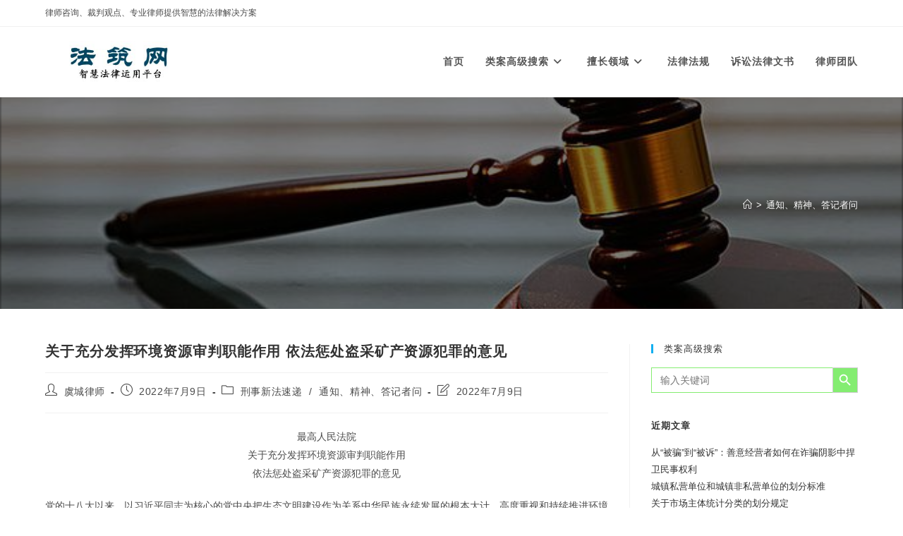

--- FILE ---
content_type: text/html; charset=UTF-8
request_url: https://fazhuwang.com.cn/2185/.html
body_size: 30505
content:
<!DOCTYPE html>
<html class="html" lang="zh-Hans">
<head>
	<meta charset="UTF-8">
	<link rel="profile" href="https://gmpg.org/xfn/11">

	<meta name='robots' content='index, follow, max-image-preview:large, max-snippet:-1, max-video-preview:-1' />
<meta name="viewport" content="width=device-width, initial-scale=1">
	<!-- This site is optimized with the Yoast SEO plugin v26.8 - https://yoast.com/product/yoast-seo-wordpress/ -->
	<title>关于充分发挥环境资源审判职能作用 依法惩处盗采矿产资源犯罪的意见 - 法筑智辨</title>
	<link rel="canonical" href="https://fazhuwang.com.cn/2185/.html" />
	<meta property="og:locale" content="zh_CN" />
	<meta property="og:type" content="article" />
	<meta property="og:title" content="关于充分发挥环境资源审判职能作用 依法惩处盗采矿产资源犯罪的意见 - 法筑智辨" />
	<meta property="og:description" content="最高人民法院关于充分发挥环境资源审判职能作用依法惩处盗采矿产资源犯罪的意见 党的十八大以来，以习近平同志为核心 [&hellip;]" />
	<meta property="og:url" content="https://fazhuwang.com.cn/2185/.html" />
	<meta property="og:site_name" content="法筑智辨" />
	<meta property="article:published_time" content="2022-07-08T23:53:30+00:00" />
	<meta name="author" content="虞城律师" />
	<meta name="twitter:card" content="summary_large_image" />
	<meta name="twitter:label1" content="作者" />
	<meta name="twitter:data1" content="虞城律师" />
	<meta name="twitter:label2" content="预计阅读时间" />
	<meta name="twitter:data2" content="1 分" />
	<script type="application/ld+json" class="yoast-schema-graph">{"@context":"https://schema.org","@graph":[{"@type":"Article","@id":"https://fazhuwang.com.cn/2185/.html#article","isPartOf":{"@id":"https://fazhuwang.com.cn/2185/.html"},"author":{"name":"虞城律师","@id":"https://fazhuwang.com.cn/#/schema/person/1f374926093c92a76ddddeccca088907"},"headline":"关于充分发挥环境资源审判职能作用 依法惩处盗采矿产资源犯罪的意见","datePublished":"2022-07-08T23:53:30+00:00","mainEntityOfPage":{"@id":"https://fazhuwang.com.cn/2185/.html"},"wordCount":0,"publisher":{"@id":"https://fazhuwang.com.cn/#/schema/person/1f374926093c92a76ddddeccca088907"},"articleSection":["刑事新法速递","通知、精神、答记者问"],"inLanguage":"zh-Hans"},{"@type":"WebPage","@id":"https://fazhuwang.com.cn/2185/.html","url":"https://fazhuwang.com.cn/2185/.html","name":"关于充分发挥环境资源审判职能作用 依法惩处盗采矿产资源犯罪的意见 - 法筑智辨","isPartOf":{"@id":"https://fazhuwang.com.cn/#website"},"datePublished":"2022-07-08T23:53:30+00:00","breadcrumb":{"@id":"https://fazhuwang.com.cn/2185/.html#breadcrumb"},"inLanguage":"zh-Hans","potentialAction":[{"@type":"ReadAction","target":["https://fazhuwang.com.cn/2185/.html"]}]},{"@type":"BreadcrumbList","@id":"https://fazhuwang.com.cn/2185/.html#breadcrumb","itemListElement":[{"@type":"ListItem","position":1,"name":"首页","item":"https://fazhuwang.com.cn/"},{"@type":"ListItem","position":2,"name":"虞城交通事故律师","item":"https://fazhuwang.com.cn/category/trafficaccidentlawyer"},{"@type":"ListItem","position":3,"name":"关于充分发挥环境资源审判职能作用 依法惩处盗采矿产资源犯罪的意见"}]},{"@type":"WebSite","@id":"https://fazhuwang.com.cn/#website","url":"https://fazhuwang.com.cn/","name":"法筑智辨","description":"","publisher":{"@id":"https://fazhuwang.com.cn/#/schema/person/1f374926093c92a76ddddeccca088907"},"potentialAction":[{"@type":"SearchAction","target":{"@type":"EntryPoint","urlTemplate":"https://fazhuwang.com.cn/?s={search_term_string}"},"query-input":{"@type":"PropertyValueSpecification","valueRequired":true,"valueName":"search_term_string"}}],"inLanguage":"zh-Hans"},{"@type":["Person","Organization"],"@id":"https://fazhuwang.com.cn/#/schema/person/1f374926093c92a76ddddeccca088907","name":"虞城律师","image":{"@type":"ImageObject","inLanguage":"zh-Hans","@id":"https://fazhuwang.com.cn/#/schema/person/image/","url":"https://fazhuwang.com.cn/wp-content/uploads/2022/06/cropped-logo.jpg","contentUrl":"https://fazhuwang.com.cn/wp-content/uploads/2022/06/cropped-logo.jpg","width":291,"height":80,"caption":"虞城律师"},"logo":{"@id":"https://fazhuwang.com.cn/#/schema/person/image/"},"sameAs":["https://fazhuwang.com.cn"],"url":"https://fazhuwang.com.cn/author/18135706161"}]}</script>
	<!-- / Yoast SEO plugin. -->


<link rel="alternate" type="application/rss+xml" title="法筑智辨 &raquo; Feed" href="https://fazhuwang.com.cn/feed" />
<link rel="alternate" type="application/rss+xml" title="法筑智辨 &raquo; 评论 Feed" href="https://fazhuwang.com.cn/comments/feed" />
<link rel="alternate" title="oEmbed (JSON)" type="application/json+oembed" href="https://fazhuwang.com.cn/wp-json/oembed/1.0/embed?url=https%3A%2F%2Ffazhuwang.com.cn%2F2185%2F.html" />
<link rel="alternate" title="oEmbed (XML)" type="text/xml+oembed" href="https://fazhuwang.com.cn/wp-json/oembed/1.0/embed?url=https%3A%2F%2Ffazhuwang.com.cn%2F2185%2F.html&#038;format=xml" />
<style id='wp-img-auto-sizes-contain-inline-css'>
img:is([sizes=auto i],[sizes^="auto," i]){contain-intrinsic-size:3000px 1500px}
/*# sourceURL=wp-img-auto-sizes-contain-inline-css */
</style>
<style id='wp-emoji-styles-inline-css'>

	img.wp-smiley, img.emoji {
		display: inline !important;
		border: none !important;
		box-shadow: none !important;
		height: 1em !important;
		width: 1em !important;
		margin: 0 0.07em !important;
		vertical-align: -0.1em !important;
		background: none !important;
		padding: 0 !important;
	}
/*# sourceURL=wp-emoji-styles-inline-css */
</style>
<link rel='stylesheet' id='wp-block-library-css' href='https://fazhuwang.com.cn/wp-includes/css/dist/block-library/style.min.css?ver=6.9' media='all' />
<style id='wp-block-library-theme-inline-css'>
.wp-block-audio :where(figcaption){color:#555;font-size:13px;text-align:center}.is-dark-theme .wp-block-audio :where(figcaption){color:#ffffffa6}.wp-block-audio{margin:0 0 1em}.wp-block-code{border:1px solid #ccc;border-radius:4px;font-family:Menlo,Consolas,monaco,monospace;padding:.8em 1em}.wp-block-embed :where(figcaption){color:#555;font-size:13px;text-align:center}.is-dark-theme .wp-block-embed :where(figcaption){color:#ffffffa6}.wp-block-embed{margin:0 0 1em}.blocks-gallery-caption{color:#555;font-size:13px;text-align:center}.is-dark-theme .blocks-gallery-caption{color:#ffffffa6}:root :where(.wp-block-image figcaption){color:#555;font-size:13px;text-align:center}.is-dark-theme :root :where(.wp-block-image figcaption){color:#ffffffa6}.wp-block-image{margin:0 0 1em}.wp-block-pullquote{border-bottom:4px solid;border-top:4px solid;color:currentColor;margin-bottom:1.75em}.wp-block-pullquote :where(cite),.wp-block-pullquote :where(footer),.wp-block-pullquote__citation{color:currentColor;font-size:.8125em;font-style:normal;text-transform:uppercase}.wp-block-quote{border-left:.25em solid;margin:0 0 1.75em;padding-left:1em}.wp-block-quote cite,.wp-block-quote footer{color:currentColor;font-size:.8125em;font-style:normal;position:relative}.wp-block-quote:where(.has-text-align-right){border-left:none;border-right:.25em solid;padding-left:0;padding-right:1em}.wp-block-quote:where(.has-text-align-center){border:none;padding-left:0}.wp-block-quote.is-large,.wp-block-quote.is-style-large,.wp-block-quote:where(.is-style-plain){border:none}.wp-block-search .wp-block-search__label{font-weight:700}.wp-block-search__button{border:1px solid #ccc;padding:.375em .625em}:where(.wp-block-group.has-background){padding:1.25em 2.375em}.wp-block-separator.has-css-opacity{opacity:.4}.wp-block-separator{border:none;border-bottom:2px solid;margin-left:auto;margin-right:auto}.wp-block-separator.has-alpha-channel-opacity{opacity:1}.wp-block-separator:not(.is-style-wide):not(.is-style-dots){width:100px}.wp-block-separator.has-background:not(.is-style-dots){border-bottom:none;height:1px}.wp-block-separator.has-background:not(.is-style-wide):not(.is-style-dots){height:2px}.wp-block-table{margin:0 0 1em}.wp-block-table td,.wp-block-table th{word-break:normal}.wp-block-table :where(figcaption){color:#555;font-size:13px;text-align:center}.is-dark-theme .wp-block-table :where(figcaption){color:#ffffffa6}.wp-block-video :where(figcaption){color:#555;font-size:13px;text-align:center}.is-dark-theme .wp-block-video :where(figcaption){color:#ffffffa6}.wp-block-video{margin:0 0 1em}:root :where(.wp-block-template-part.has-background){margin-bottom:0;margin-top:0;padding:1.25em 2.375em}
/*# sourceURL=/wp-includes/css/dist/block-library/theme.min.css */
</style>
<style id='classic-theme-styles-inline-css'>
/*! This file is auto-generated */
.wp-block-button__link{color:#fff;background-color:#32373c;border-radius:9999px;box-shadow:none;text-decoration:none;padding:calc(.667em + 2px) calc(1.333em + 2px);font-size:1.125em}.wp-block-file__button{background:#32373c;color:#fff;text-decoration:none}
/*# sourceURL=/wp-includes/css/classic-themes.min.css */
</style>
<style id='global-styles-inline-css'>
:root{--wp--preset--aspect-ratio--square: 1;--wp--preset--aspect-ratio--4-3: 4/3;--wp--preset--aspect-ratio--3-4: 3/4;--wp--preset--aspect-ratio--3-2: 3/2;--wp--preset--aspect-ratio--2-3: 2/3;--wp--preset--aspect-ratio--16-9: 16/9;--wp--preset--aspect-ratio--9-16: 9/16;--wp--preset--color--black: #000000;--wp--preset--color--cyan-bluish-gray: #abb8c3;--wp--preset--color--white: #ffffff;--wp--preset--color--pale-pink: #f78da7;--wp--preset--color--vivid-red: #cf2e2e;--wp--preset--color--luminous-vivid-orange: #ff6900;--wp--preset--color--luminous-vivid-amber: #fcb900;--wp--preset--color--light-green-cyan: #7bdcb5;--wp--preset--color--vivid-green-cyan: #00d084;--wp--preset--color--pale-cyan-blue: #8ed1fc;--wp--preset--color--vivid-cyan-blue: #0693e3;--wp--preset--color--vivid-purple: #9b51e0;--wp--preset--gradient--vivid-cyan-blue-to-vivid-purple: linear-gradient(135deg,rgb(6,147,227) 0%,rgb(155,81,224) 100%);--wp--preset--gradient--light-green-cyan-to-vivid-green-cyan: linear-gradient(135deg,rgb(122,220,180) 0%,rgb(0,208,130) 100%);--wp--preset--gradient--luminous-vivid-amber-to-luminous-vivid-orange: linear-gradient(135deg,rgb(252,185,0) 0%,rgb(255,105,0) 100%);--wp--preset--gradient--luminous-vivid-orange-to-vivid-red: linear-gradient(135deg,rgb(255,105,0) 0%,rgb(207,46,46) 100%);--wp--preset--gradient--very-light-gray-to-cyan-bluish-gray: linear-gradient(135deg,rgb(238,238,238) 0%,rgb(169,184,195) 100%);--wp--preset--gradient--cool-to-warm-spectrum: linear-gradient(135deg,rgb(74,234,220) 0%,rgb(151,120,209) 20%,rgb(207,42,186) 40%,rgb(238,44,130) 60%,rgb(251,105,98) 80%,rgb(254,248,76) 100%);--wp--preset--gradient--blush-light-purple: linear-gradient(135deg,rgb(255,206,236) 0%,rgb(152,150,240) 100%);--wp--preset--gradient--blush-bordeaux: linear-gradient(135deg,rgb(254,205,165) 0%,rgb(254,45,45) 50%,rgb(107,0,62) 100%);--wp--preset--gradient--luminous-dusk: linear-gradient(135deg,rgb(255,203,112) 0%,rgb(199,81,192) 50%,rgb(65,88,208) 100%);--wp--preset--gradient--pale-ocean: linear-gradient(135deg,rgb(255,245,203) 0%,rgb(182,227,212) 50%,rgb(51,167,181) 100%);--wp--preset--gradient--electric-grass: linear-gradient(135deg,rgb(202,248,128) 0%,rgb(113,206,126) 100%);--wp--preset--gradient--midnight: linear-gradient(135deg,rgb(2,3,129) 0%,rgb(40,116,252) 100%);--wp--preset--font-size--small: 13px;--wp--preset--font-size--medium: 20px;--wp--preset--font-size--large: 36px;--wp--preset--font-size--x-large: 42px;--wp--preset--spacing--20: 0.44rem;--wp--preset--spacing--30: 0.67rem;--wp--preset--spacing--40: 1rem;--wp--preset--spacing--50: 1.5rem;--wp--preset--spacing--60: 2.25rem;--wp--preset--spacing--70: 3.38rem;--wp--preset--spacing--80: 5.06rem;--wp--preset--shadow--natural: 6px 6px 9px rgba(0, 0, 0, 0.2);--wp--preset--shadow--deep: 12px 12px 50px rgba(0, 0, 0, 0.4);--wp--preset--shadow--sharp: 6px 6px 0px rgba(0, 0, 0, 0.2);--wp--preset--shadow--outlined: 6px 6px 0px -3px rgb(255, 255, 255), 6px 6px rgb(0, 0, 0);--wp--preset--shadow--crisp: 6px 6px 0px rgb(0, 0, 0);}:where(.is-layout-flex){gap: 0.5em;}:where(.is-layout-grid){gap: 0.5em;}body .is-layout-flex{display: flex;}.is-layout-flex{flex-wrap: wrap;align-items: center;}.is-layout-flex > :is(*, div){margin: 0;}body .is-layout-grid{display: grid;}.is-layout-grid > :is(*, div){margin: 0;}:where(.wp-block-columns.is-layout-flex){gap: 2em;}:where(.wp-block-columns.is-layout-grid){gap: 2em;}:where(.wp-block-post-template.is-layout-flex){gap: 1.25em;}:where(.wp-block-post-template.is-layout-grid){gap: 1.25em;}.has-black-color{color: var(--wp--preset--color--black) !important;}.has-cyan-bluish-gray-color{color: var(--wp--preset--color--cyan-bluish-gray) !important;}.has-white-color{color: var(--wp--preset--color--white) !important;}.has-pale-pink-color{color: var(--wp--preset--color--pale-pink) !important;}.has-vivid-red-color{color: var(--wp--preset--color--vivid-red) !important;}.has-luminous-vivid-orange-color{color: var(--wp--preset--color--luminous-vivid-orange) !important;}.has-luminous-vivid-amber-color{color: var(--wp--preset--color--luminous-vivid-amber) !important;}.has-light-green-cyan-color{color: var(--wp--preset--color--light-green-cyan) !important;}.has-vivid-green-cyan-color{color: var(--wp--preset--color--vivid-green-cyan) !important;}.has-pale-cyan-blue-color{color: var(--wp--preset--color--pale-cyan-blue) !important;}.has-vivid-cyan-blue-color{color: var(--wp--preset--color--vivid-cyan-blue) !important;}.has-vivid-purple-color{color: var(--wp--preset--color--vivid-purple) !important;}.has-black-background-color{background-color: var(--wp--preset--color--black) !important;}.has-cyan-bluish-gray-background-color{background-color: var(--wp--preset--color--cyan-bluish-gray) !important;}.has-white-background-color{background-color: var(--wp--preset--color--white) !important;}.has-pale-pink-background-color{background-color: var(--wp--preset--color--pale-pink) !important;}.has-vivid-red-background-color{background-color: var(--wp--preset--color--vivid-red) !important;}.has-luminous-vivid-orange-background-color{background-color: var(--wp--preset--color--luminous-vivid-orange) !important;}.has-luminous-vivid-amber-background-color{background-color: var(--wp--preset--color--luminous-vivid-amber) !important;}.has-light-green-cyan-background-color{background-color: var(--wp--preset--color--light-green-cyan) !important;}.has-vivid-green-cyan-background-color{background-color: var(--wp--preset--color--vivid-green-cyan) !important;}.has-pale-cyan-blue-background-color{background-color: var(--wp--preset--color--pale-cyan-blue) !important;}.has-vivid-cyan-blue-background-color{background-color: var(--wp--preset--color--vivid-cyan-blue) !important;}.has-vivid-purple-background-color{background-color: var(--wp--preset--color--vivid-purple) !important;}.has-black-border-color{border-color: var(--wp--preset--color--black) !important;}.has-cyan-bluish-gray-border-color{border-color: var(--wp--preset--color--cyan-bluish-gray) !important;}.has-white-border-color{border-color: var(--wp--preset--color--white) !important;}.has-pale-pink-border-color{border-color: var(--wp--preset--color--pale-pink) !important;}.has-vivid-red-border-color{border-color: var(--wp--preset--color--vivid-red) !important;}.has-luminous-vivid-orange-border-color{border-color: var(--wp--preset--color--luminous-vivid-orange) !important;}.has-luminous-vivid-amber-border-color{border-color: var(--wp--preset--color--luminous-vivid-amber) !important;}.has-light-green-cyan-border-color{border-color: var(--wp--preset--color--light-green-cyan) !important;}.has-vivid-green-cyan-border-color{border-color: var(--wp--preset--color--vivid-green-cyan) !important;}.has-pale-cyan-blue-border-color{border-color: var(--wp--preset--color--pale-cyan-blue) !important;}.has-vivid-cyan-blue-border-color{border-color: var(--wp--preset--color--vivid-cyan-blue) !important;}.has-vivid-purple-border-color{border-color: var(--wp--preset--color--vivid-purple) !important;}.has-vivid-cyan-blue-to-vivid-purple-gradient-background{background: var(--wp--preset--gradient--vivid-cyan-blue-to-vivid-purple) !important;}.has-light-green-cyan-to-vivid-green-cyan-gradient-background{background: var(--wp--preset--gradient--light-green-cyan-to-vivid-green-cyan) !important;}.has-luminous-vivid-amber-to-luminous-vivid-orange-gradient-background{background: var(--wp--preset--gradient--luminous-vivid-amber-to-luminous-vivid-orange) !important;}.has-luminous-vivid-orange-to-vivid-red-gradient-background{background: var(--wp--preset--gradient--luminous-vivid-orange-to-vivid-red) !important;}.has-very-light-gray-to-cyan-bluish-gray-gradient-background{background: var(--wp--preset--gradient--very-light-gray-to-cyan-bluish-gray) !important;}.has-cool-to-warm-spectrum-gradient-background{background: var(--wp--preset--gradient--cool-to-warm-spectrum) !important;}.has-blush-light-purple-gradient-background{background: var(--wp--preset--gradient--blush-light-purple) !important;}.has-blush-bordeaux-gradient-background{background: var(--wp--preset--gradient--blush-bordeaux) !important;}.has-luminous-dusk-gradient-background{background: var(--wp--preset--gradient--luminous-dusk) !important;}.has-pale-ocean-gradient-background{background: var(--wp--preset--gradient--pale-ocean) !important;}.has-electric-grass-gradient-background{background: var(--wp--preset--gradient--electric-grass) !important;}.has-midnight-gradient-background{background: var(--wp--preset--gradient--midnight) !important;}.has-small-font-size{font-size: var(--wp--preset--font-size--small) !important;}.has-medium-font-size{font-size: var(--wp--preset--font-size--medium) !important;}.has-large-font-size{font-size: var(--wp--preset--font-size--large) !important;}.has-x-large-font-size{font-size: var(--wp--preset--font-size--x-large) !important;}
:where(.wp-block-post-template.is-layout-flex){gap: 1.25em;}:where(.wp-block-post-template.is-layout-grid){gap: 1.25em;}
:where(.wp-block-term-template.is-layout-flex){gap: 1.25em;}:where(.wp-block-term-template.is-layout-grid){gap: 1.25em;}
:where(.wp-block-columns.is-layout-flex){gap: 2em;}:where(.wp-block-columns.is-layout-grid){gap: 2em;}
:root :where(.wp-block-pullquote){font-size: 1.5em;line-height: 1.6;}
/*# sourceURL=global-styles-inline-css */
</style>
<link rel='stylesheet' id='wbg-selectize-css' href='https://fazhuwang.com.cn/wp-content/plugins/wp-books-gallery/assets/css/selectize.bootstrap3.min.css?ver=4.7.7' media='' />
<link rel='stylesheet' id='wbg-font-awesome-css' href='https://fazhuwang.com.cn/wp-content/plugins/wp-books-gallery/assets/css/fontawesome/css/all.min.css?ver=4.7.7' media='' />
<link rel='stylesheet' id='wbg-front-css' href='https://fazhuwang.com.cn/wp-content/plugins/wp-books-gallery/assets/css/wbg-front.css?ver=4.7.7' media='' />
<link rel='stylesheet' id='swpm.common-css' href='https://fazhuwang.com.cn/wp-content/plugins/simple-membership/css/swpm.common.css?ver=4.6.9' media='all' />
<link rel='stylesheet' id='ivory-search-styles-css' href='https://fazhuwang.com.cn/wp-content/plugins/add-search-to-menu/public/css/ivory-search.min.css?ver=5.5.13' media='all' />
<link rel='stylesheet' id='ez-toc-css' href='https://fazhuwang.com.cn/wp-content/plugins/easy-table-of-contents/assets/css/screen.min.css?ver=2.0.80' media='all' />
<style id='ez-toc-inline-css'>
div#ez-toc-container .ez-toc-title {font-size: 90%;}div#ez-toc-container .ez-toc-title {font-weight: 500;}div#ez-toc-container ul li , div#ez-toc-container ul li a {font-size: 95%;}div#ez-toc-container ul li , div#ez-toc-container ul li a {font-weight: 500;}div#ez-toc-container nav ul ul li {font-size: 90%;}.ez-toc-box-title {font-weight: bold; margin-bottom: 10px; text-align: center; text-transform: uppercase; letter-spacing: 1px; color: #666; padding-bottom: 5px;position:absolute;top:-4%;left:5%;background-color: inherit;transition: top 0.3s ease;}.ez-toc-box-title.toc-closed {top:-25%;}
.ez-toc-container-direction {direction: ltr;}.ez-toc-counter ul{counter-reset: item ;}.ez-toc-counter nav ul li a::before {content: counters(item, '.', decimal) '. ';display: inline-block;counter-increment: item;flex-grow: 0;flex-shrink: 0;margin-right: .2em; float: left; }.ez-toc-widget-direction {direction: ltr;}.ez-toc-widget-container ul{counter-reset: item ;}.ez-toc-widget-container nav ul li a::before {content: counters(item, '.', decimal) '. ';display: inline-block;counter-increment: item;flex-grow: 0;flex-shrink: 0;margin-right: .2em; float: left; }
/*# sourceURL=ez-toc-inline-css */
</style>
<link rel='stylesheet' id='font-awesome-css' href='https://fazhuwang.com.cn/wp-content/themes/oceanwp/assets/fonts/fontawesome/css/all.min.css?ver=6.7.2' media='all' />
<link rel='stylesheet' id='simple-line-icons-css' href='https://fazhuwang.com.cn/wp-content/themes/oceanwp/assets/css/third/simple-line-icons.min.css?ver=2.4.0' media='all' />
<link rel='stylesheet' id='oceanwp-style-css' href='https://fazhuwang.com.cn/wp-content/themes/oceanwp/assets/css/style.min.css?ver=4.1.4' media='all' />
<link rel='stylesheet' id='oceanwp-hamburgers-css' href='https://fazhuwang.com.cn/wp-content/themes/oceanwp/assets/css/third/hamburgers/hamburgers.min.css?ver=4.1.4' media='all' />
<link rel='stylesheet' id='oceanwp-arrow-css' href='https://fazhuwang.com.cn/wp-content/themes/oceanwp/assets/css/third/hamburgers/types/arrow.css?ver=4.1.4' media='all' />
<link rel='stylesheet' id='taxopress-frontend-css-css' href='https://fazhuwang.com.cn/wp-content/plugins/simple-tags/assets/frontend/css/frontend.css?ver=3.43.0' media='all' />
<link rel='stylesheet' id='oe-widgets-style-css' href='https://fazhuwang.com.cn/wp-content/plugins/ocean-extra/assets/css/widgets.css?ver=6.9' media='all' />
<script src="https://fazhuwang.com.cn/wp-includes/js/jquery/jquery.min.js?ver=3.7.1" id="jquery-core-js"></script>
<script src="https://fazhuwang.com.cn/wp-includes/js/jquery/jquery-migrate.min.js?ver=3.4.1" id="jquery-migrate-js"></script>
<script src="https://fazhuwang.com.cn/wp-content/plugins/simple-tags/assets/frontend/js/frontend.js?ver=3.43.0" id="taxopress-frontend-js-js"></script>
<link rel="https://api.w.org/" href="https://fazhuwang.com.cn/wp-json/" /><link rel="alternate" title="JSON" type="application/json" href="https://fazhuwang.com.cn/wp-json/wp/v2/posts/2185" /><link rel="EditURI" type="application/rsd+xml" title="RSD" href="https://fazhuwang.com.cn/xmlrpc.php?rsd" />
<meta name="generator" content="WordPress 6.9" />
<link rel='shortlink' href='https://fazhuwang.com.cn/?p=2185' />
        <script type="text/javascript">
            jQuery(document).ready(function($) {
                $('#respond').html('<div class="swpm-login-to-comment-msg">Please login to comment.</div>');
            });
        </script>
            
    <script type="text/javascript">
        var ajaxurl = 'https://fazhuwang.com.cn/wp-admin/admin-ajax.php';
    </script>
<meta name="generator" content="Elementor 3.34.2; features: additional_custom_breakpoints; settings: css_print_method-external, google_font-enabled, font_display-auto">
			<style>
				.e-con.e-parent:nth-of-type(n+4):not(.e-lazyloaded):not(.e-no-lazyload),
				.e-con.e-parent:nth-of-type(n+4):not(.e-lazyloaded):not(.e-no-lazyload) * {
					background-image: none !important;
				}
				@media screen and (max-height: 1024px) {
					.e-con.e-parent:nth-of-type(n+3):not(.e-lazyloaded):not(.e-no-lazyload),
					.e-con.e-parent:nth-of-type(n+3):not(.e-lazyloaded):not(.e-no-lazyload) * {
						background-image: none !important;
					}
				}
				@media screen and (max-height: 640px) {
					.e-con.e-parent:nth-of-type(n+2):not(.e-lazyloaded):not(.e-no-lazyload),
					.e-con.e-parent:nth-of-type(n+2):not(.e-lazyloaded):not(.e-no-lazyload) * {
						background-image: none !important;
					}
				}
			</style>
			<link rel="icon" href="https://fazhuwang.com.cn/wp-content/uploads/2022/06/cropped-法筑智辨头标-32x32.jpg" sizes="32x32" />
<link rel="icon" href="https://fazhuwang.com.cn/wp-content/uploads/2022/06/cropped-法筑智辨头标-192x192.jpg" sizes="192x192" />
<link rel="apple-touch-icon" href="https://fazhuwang.com.cn/wp-content/uploads/2022/06/cropped-法筑智辨头标-180x180.jpg" />
<meta name="msapplication-TileImage" content="https://fazhuwang.com.cn/wp-content/uploads/2022/06/cropped-法筑智辨头标-270x270.jpg" />
<!-- OceanWP CSS -->
<style type="text/css">
/* Colors */body .theme-button,body input[type="submit"],body button[type="submit"],body button,body .button,body div.wpforms-container-full .wpforms-form input[type=submit],body div.wpforms-container-full .wpforms-form button[type=submit],body div.wpforms-container-full .wpforms-form .wpforms-page-button,.woocommerce-cart .wp-element-button,.woocommerce-checkout .wp-element-button,.wp-block-button__link{border-color:#ffffff}body .theme-button:hover,body input[type="submit"]:hover,body button[type="submit"]:hover,body button:hover,body .button:hover,body div.wpforms-container-full .wpforms-form input[type=submit]:hover,body div.wpforms-container-full .wpforms-form input[type=submit]:active,body div.wpforms-container-full .wpforms-form button[type=submit]:hover,body div.wpforms-container-full .wpforms-form button[type=submit]:active,body div.wpforms-container-full .wpforms-form .wpforms-page-button:hover,body div.wpforms-container-full .wpforms-form .wpforms-page-button:active,.woocommerce-cart .wp-element-button:hover,.woocommerce-checkout .wp-element-button:hover,.wp-block-button__link:hover{border-color:#ffffff}/* OceanWP Style Settings CSS */.boxed-layout #wrap,.boxed-layout .parallax-footer,.boxed-layout .owp-floating-bar{width:1999px}.theme-button,input[type="submit"],button[type="submit"],button,.button,body div.wpforms-container-full .wpforms-form input[type=submit],body div.wpforms-container-full .wpforms-form button[type=submit],body div.wpforms-container-full .wpforms-form .wpforms-page-button{border-style:solid}.theme-button,input[type="submit"],button[type="submit"],button,.button,body div.wpforms-container-full .wpforms-form input[type=submit],body div.wpforms-container-full .wpforms-form button[type=submit],body div.wpforms-container-full .wpforms-form .wpforms-page-button{border-width:1px}form input[type="text"],form input[type="password"],form input[type="email"],form input[type="url"],form input[type="date"],form input[type="month"],form input[type="time"],form input[type="datetime"],form input[type="datetime-local"],form input[type="week"],form input[type="number"],form input[type="search"],form input[type="tel"],form input[type="color"],form select,form textarea,.woocommerce .woocommerce-checkout .select2-container--default .select2-selection--single{border-style:solid}body div.wpforms-container-full .wpforms-form input[type=date],body div.wpforms-container-full .wpforms-form input[type=datetime],body div.wpforms-container-full .wpforms-form input[type=datetime-local],body div.wpforms-container-full .wpforms-form input[type=email],body div.wpforms-container-full .wpforms-form input[type=month],body div.wpforms-container-full .wpforms-form input[type=number],body div.wpforms-container-full .wpforms-form input[type=password],body div.wpforms-container-full .wpforms-form input[type=range],body div.wpforms-container-full .wpforms-form input[type=search],body div.wpforms-container-full .wpforms-form input[type=tel],body div.wpforms-container-full .wpforms-form input[type=text],body div.wpforms-container-full .wpforms-form input[type=time],body div.wpforms-container-full .wpforms-form input[type=url],body div.wpforms-container-full .wpforms-form input[type=week],body div.wpforms-container-full .wpforms-form select,body div.wpforms-container-full .wpforms-form textarea{border-style:solid}form input[type="text"],form input[type="password"],form input[type="email"],form input[type="url"],form input[type="date"],form input[type="month"],form input[type="time"],form input[type="datetime"],form input[type="datetime-local"],form input[type="week"],form input[type="number"],form input[type="search"],form input[type="tel"],form input[type="color"],form select,form textarea{border-radius:3px}body div.wpforms-container-full .wpforms-form input[type=date],body div.wpforms-container-full .wpforms-form input[type=datetime],body div.wpforms-container-full .wpforms-form input[type=datetime-local],body div.wpforms-container-full .wpforms-form input[type=email],body div.wpforms-container-full .wpforms-form input[type=month],body div.wpforms-container-full .wpforms-form input[type=number],body div.wpforms-container-full .wpforms-form input[type=password],body div.wpforms-container-full .wpforms-form input[type=range],body div.wpforms-container-full .wpforms-form input[type=search],body div.wpforms-container-full .wpforms-form input[type=tel],body div.wpforms-container-full .wpforms-form input[type=text],body div.wpforms-container-full .wpforms-form input[type=time],body div.wpforms-container-full .wpforms-form input[type=url],body div.wpforms-container-full .wpforms-form input[type=week],body div.wpforms-container-full .wpforms-form select,body div.wpforms-container-full .wpforms-form textarea{border-radius:3px}.background-image-page-header .page-header-inner,.background-image-page-header .site-breadcrumbs{text-align:right}/* Header */#site-logo #site-logo-inner,.oceanwp-social-menu .social-menu-inner,#site-header.full_screen-header .menu-bar-inner,.after-header-content .after-header-content-inner{height:99px}#site-navigation-wrap .dropdown-menu >li >a,#site-navigation-wrap .dropdown-menu >li >span.opl-logout-link,.oceanwp-mobile-menu-icon a,.mobile-menu-close,.after-header-content-inner >a{line-height:99px}#site-header.has-header-media .overlay-header-media{background-color:rgba(0,0,0,0.5)}#site-header #site-logo #site-logo-inner a img,#site-header.center-header #site-navigation-wrap .middle-site-logo a img{max-height:58px}#site-logo a.site-logo-text{color:#ffffff}.mobile-menu .hamburger-inner,.mobile-menu .hamburger-inner::before,.mobile-menu .hamburger-inner::after{background-color:#000000}/* Blog CSS */.ocean-single-post-header ul.meta-item li a:hover{color:#333333}/* Footer Widgets */#footer-widgets{padding:24px 0 14px 0}@media (max-width:768px){#footer-widgets{padding:0 0 22px 0}}@media (max-width:480px){#footer-widgets{padding:8px 0 7px 0}}#footer-widgets{background-color:#9b9b9b}#footer-widgets,#footer-widgets p,#footer-widgets li a:before,#footer-widgets .contact-info-widget span.oceanwp-contact-title,#footer-widgets .recent-posts-date,#footer-widgets .recent-posts-comments,#footer-widgets .widget-recent-posts-icons li .fa{color:#ffffff}/* Footer Copyright */#footer-bottom{padding:16px 0 15px 0}.page-header{background-image:url( https://fazhuwang.com.cn/wp-content/uploads/2024/07/法槌.png ) !important;background-position:center center;height:300px}/* Typography */body{font-size:14px;line-height:1.9}h1,h2,h3,h4,h5,h6,.theme-heading,.widget-title,.oceanwp-widget-recent-posts-title,.comment-reply-title,.entry-title,.sidebar-box .widget-title{line-height:1.4}h1{font-size:23px;line-height:1.4}h2{font-size:18px;line-height:1}h3{font-size:16px;line-height:1}h4{font-size:14px;line-height:1}h5{font-size:14px;line-height:1.4}h6{font-size:15px;line-height:1.4}.page-header .page-header-title,.page-header.background-image-page-header .page-header-title{font-size:15px;line-height:1.4}.page-header .page-subheading{font-size:15px;line-height:1.8}.site-breadcrumbs,.site-breadcrumbs a{font-size:13px;line-height:1.4}#top-bar-content,#top-bar-social-alt{font-size:12px;line-height:1.8}#site-logo a.site-logo-text{font-size:24px;line-height:1.8}#site-navigation-wrap .dropdown-menu >li >a,#site-header.full_screen-header .fs-dropdown-menu >li >a,#site-header.top-header #site-navigation-wrap .dropdown-menu >li >a,#site-header.center-header #site-navigation-wrap .dropdown-menu >li >a,#site-header.medium-header #site-navigation-wrap .dropdown-menu >li >a,.oceanwp-mobile-menu-icon a{font-size:14px;letter-spacing:1px;font-weight:600}.dropdown-menu ul li a.menu-link,#site-header.full_screen-header .fs-dropdown-menu ul.sub-menu li a{font-size:12px;line-height:1.2;letter-spacing:.6px}.sidr-class-dropdown-menu li a,a.sidr-class-toggle-sidr-close,#mobile-dropdown ul li a,body #mobile-fullscreen ul li a{font-size:15px;line-height:1.8}.blog-entry.post .blog-entry-header .entry-title a{font-size:15px;line-height:1.7}.ocean-single-post-header .single-post-title{font-size:34px;line-height:1.4;letter-spacing:.6px}.ocean-single-post-header ul.meta-item li,.ocean-single-post-header ul.meta-item li a{font-size:13px;line-height:1.4;letter-spacing:.6px}.ocean-single-post-header .post-author-name,.ocean-single-post-header .post-author-name a{font-size:14px;line-height:1.4;letter-spacing:.6px}.ocean-single-post-header .post-author-description{font-size:12px;line-height:1.4;letter-spacing:.6px}.single-post .entry-title{font-size:20px;line-height:1;letter-spacing:.9px}.single-post ul.meta li,.single-post ul.meta li a{font-size:14px;line-height:1.4;letter-spacing:.6px}.sidebar-box .widget-title,.sidebar-box.widget_block .wp-block-heading{font-size:13px;line-height:1;letter-spacing:1px}#footer-widgets .footer-box .widget-title{font-size:13px;line-height:1;letter-spacing:1px}#footer-bottom #copyright{font-size:12px;line-height:1}#footer-bottom #footer-bottom-menu{font-size:12px;line-height:1}.woocommerce-store-notice.demo_store{line-height:2;letter-spacing:1.5px}.demo_store .woocommerce-store-notice__dismiss-link{line-height:2;letter-spacing:1.5px}.woocommerce ul.products li.product li.title h2,.woocommerce ul.products li.product li.title a{font-size:14px;line-height:1.5}.woocommerce ul.products li.product li.category,.woocommerce ul.products li.product li.category a{font-size:12px;line-height:1}.woocommerce ul.products li.product .price{font-size:18px;line-height:1}.woocommerce ul.products li.product .button,.woocommerce ul.products li.product .product-inner .added_to_cart{font-size:12px;line-height:1.5;letter-spacing:1px}.woocommerce ul.products li.owp-woo-cond-notice span,.woocommerce ul.products li.owp-woo-cond-notice a{font-size:16px;line-height:1;letter-spacing:1px;font-weight:600;text-transform:capitalize}.woocommerce div.product .product_title{font-size:24px;line-height:1.4;letter-spacing:.6px}.woocommerce div.product p.price{font-size:36px;line-height:1}.woocommerce .owp-btn-normal .summary form button.button,.woocommerce .owp-btn-big .summary form button.button,.woocommerce .owp-btn-very-big .summary form button.button{font-size:12px;line-height:1.5;letter-spacing:1px;text-transform:uppercase}.woocommerce div.owp-woo-single-cond-notice span,.woocommerce div.owp-woo-single-cond-notice a{font-size:18px;line-height:2;letter-spacing:1.5px;font-weight:600;text-transform:capitalize}.ocean-preloader--active .preloader-after-content{font-size:20px;line-height:1.8;letter-spacing:.6px}
</style><style type="text/css" media="screen">.is-menu path.search-icon-path { fill: #6dce4a;}body .popup-search-close:after, body .search-close:after { border-color: #6dce4a;}body .popup-search-close:before, body .search-close:before { border-color: #6dce4a;}</style>			<style type="text/css">
					</style>
					<style type="text/css">
					.is-form-id-4663 .is-search-submit:focus,
			.is-form-id-4663 .is-search-submit:hover,
			.is-form-id-4663 .is-search-submit,
            .is-form-id-4663 .is-search-icon {
			color: #ffffff !important;            background-color: #84ed71 !important;            			}
                        	.is-form-id-4663 .is-search-submit path {
					fill: #ffffff !important;            	}
            			.is-form-style-1.is-form-id-4663 .is-search-input:focus,
			.is-form-style-1.is-form-id-4663 .is-search-input:hover,
			.is-form-style-1.is-form-id-4663 .is-search-input,
			.is-form-style-2.is-form-id-4663 .is-search-input:focus,
			.is-form-style-2.is-form-id-4663 .is-search-input:hover,
			.is-form-style-2.is-form-id-4663 .is-search-input,
			.is-form-style-3.is-form-id-4663 .is-search-input:focus,
			.is-form-style-3.is-form-id-4663 .is-search-input:hover,
			.is-form-style-3.is-form-id-4663 .is-search-input,
			.is-form-id-4663 .is-search-input:focus,
			.is-form-id-4663 .is-search-input:hover,
			.is-form-id-4663 .is-search-input {
                                                                border-color: #84ed71 !important;                                			}
                        			</style>
		</head>

<body class="wp-singular post-template-default single single-post postid-2185 single-format-standard wp-custom-logo wp-embed-responsive wp-theme-oceanwp oceanwp metaslider-plugin oceanwp-theme fullscreen-mobile default-breakpoint has-sidebar content-right-sidebar post-in-category-xinfasudi post-in-category-tongzhijingshendajizhewen has-topbar page-with-background-title has-breadcrumbs elementor-default elementor-kit-59" itemscope="itemscope" itemtype="https://schema.org/Article">

	
	
	<div id="outer-wrap" class="site clr">

		<a class="skip-link screen-reader-text" href="#main">Skip to content</a>

		
		<div id="wrap" class="clr">

			

<div id="top-bar-wrap" class="clr">

	<div id="top-bar" class="clr container">

		
		<div id="top-bar-inner" class="clr">

			
	<div id="top-bar-content" class="clr has-content top-bar-left">

		
		
			
				<span class="topbar-content">

					律师咨询、裁判观点、专业律师提供智慧的法律解决方案
				</span>

				
	</div><!-- #top-bar-content -->



<div id="top-bar-social" class="clr top-bar-right">

	<ul class="clr" aria-label="Social links">

		
	</ul>

</div><!-- #top-bar-social -->

		</div><!-- #top-bar-inner -->

		
	</div><!-- #top-bar -->

</div><!-- #top-bar-wrap -->


			
<header id="site-header" class="minimal-header effect-one clr" data-height="99" itemscope="itemscope" itemtype="https://schema.org/WPHeader" role="banner">

	
					
			<div id="site-header-inner" class="clr container">

				
				

<div id="site-logo" class="clr" itemscope itemtype="https://schema.org/Brand" >

	
	<div id="site-logo-inner" class="clr">

		<a href="https://fazhuwang.com.cn/" class="custom-logo-link" rel="home"><img width="291" height="80" src="https://fazhuwang.com.cn/wp-content/uploads/2022/06/cropped-logo.jpg" class="custom-logo" alt="法筑智辨" decoding="async" /></a>
	</div><!-- #site-logo-inner -->

	
	
</div><!-- #site-logo -->

			<div id="site-navigation-wrap" class="clr">
			
			
			
			<nav id="site-navigation" class="navigation main-navigation clr" itemscope="itemscope" itemtype="https://schema.org/SiteNavigationElement" role="navigation" >

				<ul id="menu-%e4%b8%bb%e4%bd%93%e8%8f%9c%e5%8d%95" class="main-menu dropdown-menu sf-menu"><li id="menu-item-55" class="menu-item menu-item-type-post_type menu-item-object-page menu-item-home menu-item-55"><a href="https://fazhuwang.com.cn/" class="menu-link"><span class="text-wrap">首页</span></a></li><li id="menu-item-5040" class="menu-item menu-item-type-post_type menu-item-object-page menu-item-has-children dropdown menu-item-5040"><a href="https://fazhuwang.com.cn/searchmore" class="menu-link"><span class="text-wrap">类案高级搜索<i class="nav-arrow fa fa-angle-down" aria-hidden="true" role="img"></i></span></a>
<ul class="sub-menu">
	<li id="menu-item-5042" class="menu-item menu-item-type-post_type menu-item-object-page menu-item-5042"><a href="https://fazhuwang.com.cn/minshianyou" class="menu-link"><span class="text-wrap">民事案由速查</span></a></li>	<li id="menu-item-5039" class="menu-item menu-item-type-post_type menu-item-object-page menu-item-5039"><a href="https://fazhuwang.com.cn/xszmsc" class="menu-link"><span class="text-wrap">刑事罪名速查</span></a></li></ul>
</li><li id="menu-item-896" class="menu-item menu-item-type-post_type menu-item-object-page menu-item-has-children dropdown menu-item-896"><a href="https://fazhuwang.com.cn/areasofexpertise" class="menu-link"><span class="text-wrap">擅长领域<i class="nav-arrow fa fa-angle-down" aria-hidden="true" role="img"></i></span></a>
<ul class="sub-menu">
	<li id="menu-item-56" class="menu-item menu-item-type-post_type menu-item-object-page menu-item-56"><a href="https://fazhuwang.com.cn/lhjf" class="menu-link"><span class="text-wrap">离婚纠纷</span></a></li>	<li id="menu-item-54" class="menu-item menu-item-type-post_type menu-item-object-page menu-item-54"><a href="https://fazhuwang.com.cn/htjf" class="menu-link"><span class="text-wrap">合同纠纷</span></a></li>	<li id="menu-item-52" class="menu-item menu-item-type-post_type menu-item-object-page menu-item-52"><a href="https://fazhuwang.com.cn/jtsg" class="menu-link"><span class="text-wrap">交通事故</span></a></li>	<li id="menu-item-53" class="menu-item menu-item-type-post_type menu-item-object-page menu-item-53"><a href="https://fazhuwang.com.cn/ldzy" class="menu-link"><span class="text-wrap">劳动争议</span></a></li></ul>
</li><li id="menu-item-51" class="menu-item menu-item-type-post_type menu-item-object-page menu-item-51"><a href="https://fazhuwang.com.cn/law" class="menu-link"><span class="text-wrap">法律法规</span></a></li><li id="menu-item-5041" class="menu-item menu-item-type-post_type menu-item-object-page menu-item-5041"><a href="https://fazhuwang.com.cn/ssflws" class="menu-link"><span class="text-wrap">诉讼法律文书</span></a></li><li id="menu-item-4997" class="menu-item menu-item-type-post_type menu-item-object-page menu-item-4997"><a href="https://fazhuwang.com.cn/about" class="menu-link"><span class="text-wrap">律师团队</span></a></li></ul>
			</nav><!-- #site-navigation -->

			
			
					</div><!-- #site-navigation-wrap -->
			
		
	
				
	
	<div class="oceanwp-mobile-menu-icon clr mobile-right">

		
		
		
		<a href="https://fazhuwang.com.cn/#mobile-menu-toggle" class="mobile-menu"  aria-label="移动端菜单">
							<div class="hamburger hamburger--arrow" aria-expanded="false" role="navigation">
					<div class="hamburger-box">
						<div class="hamburger-inner"></div>
					</div>
				</div>
								<span class="oceanwp-text">导航</span>
				<span class="oceanwp-close-text">关闭</span>
						</a>

		
		
		
	</div><!-- #oceanwp-mobile-menu-navbar -->

	

			</div><!-- #site-header-inner -->

			
			
			
		
		
</header><!-- #site-header -->


			
			<main id="main" class="site-main clr"  role="main">

				

<header class="page-header background-image-page-header">

	
	<div class="container clr page-header-inner">

		
		<nav role="navigation" aria-label="Breadcrumbs" class="site-breadcrumbs clr position-"><ol class="trail-items" itemscope itemtype="http://schema.org/BreadcrumbList"><meta name="numberOfItems" content="2" /><meta name="itemListOrder" content="Ascending" /><li class="trail-item trail-begin" itemprop="itemListElement" itemscope itemtype="https://schema.org/ListItem"><a href="https://fazhuwang.com.cn" rel="home" aria-label="首页" itemprop="item"><span itemprop="name"><i class=" icon-home" aria-hidden="true" role="img"></i><span class="breadcrumb-home has-icon">首页</span></span></a><span class="breadcrumb-sep">></span><meta itemprop="position" content="1" /></li><li class="trail-item trail-end" itemprop="itemListElement" itemscope itemtype="https://schema.org/ListItem"><span itemprop="name"><a href="https://fazhuwang.com.cn/category/tongzhijingshendajizhewen">通知、精神、答记者问</a></span><meta itemprop="position" content="2" /></li></ol></nav>
	</div><!-- .page-header-inner -->

	<span class="background-image-page-header-overlay"></span>
	
</header><!-- .page-header -->


	
	<div id="content-wrap" class="container clr">

		
		<div id="primary" class="content-area clr">

			
			<div id="content" class="site-content clr">

				
				
<article id="post-2185">

	

<header class="entry-header clr">
	<h1 class="single-post-title entry-title" itemprop="headline">关于充分发挥环境资源审判职能作用 依法惩处盗采矿产资源犯罪的意见</h1><!-- .single-post-title -->
</header><!-- .entry-header -->


<ul class="meta ospm-default clr">

	
					<li class="meta-author" itemprop="name"><span class="screen-reader-text">Post author:</span><i class=" icon-user" aria-hidden="true" role="img"></i><a href="https://fazhuwang.com.cn/author/18135706161" title="由 虞城律师 发布" rel="author"  itemprop="author" itemscope="itemscope" itemtype="https://schema.org/Person">虞城律师</a></li>
		
		
		
		
		
		
	
		
					<li class="meta-date" itemprop="datePublished"><span class="screen-reader-text">Post published:</span><i class=" icon-clock" aria-hidden="true" role="img"></i>2022年7月9日</li>
		
		
		
		
		
	
		
		
		
					<li class="meta-cat"><span class="screen-reader-text">Post category:</span><i class=" icon-folder" aria-hidden="true" role="img"></i><a href="https://fazhuwang.com.cn/category/xingshifalu/xinfasudi" rel="category tag">刑事新法速递</a> <span class="owp-sep">/</span> <a href="https://fazhuwang.com.cn/category/tongzhijingshendajizhewen" rel="category tag">通知、精神、答记者问</a></li>
		
		
		
	
		
		
					<li class="meta-mod-date" itemprop="dateModified"><span class="screen-reader-text">Post last modified:</span><i class=" icon-note" aria-hidden="true" role="img"></i>2022年7月9日</li>
		
		
		
		
	
</ul>



<div class="entry-content clr" itemprop="text">
	
<p class="has-text-align-center">最高人民法院<br>关于充分发挥环境资源审判职能作用<br>依法惩处盗采矿产资源犯罪的意见</p>



<p>党的十八大以来，以习近平同志为核心的党中央把生态文明建设作为关系中华民族永续发展的根本大计，高度重视和持续推进环境资源保护工作。矿产资源是国家的宝贵财富，是人民群众生产、生活的物质基础，是山水林田湖草沙生命共同体的重要组成部分。盗采矿产资源犯罪不仅破坏国家矿产资源及其管理秩序，妨害矿业健康发展，也极易造成生态环境损害，引发安全事故。为充分发挥人民法院环境资源审判职能作用，依法惩处盗采矿产资源犯罪，切实维护矿产资源和生态环境安全，根据有关法律规定，制定本意见。</p>



<div id="ez-toc-container" class="ez-toc-v2_0_80 counter-hierarchy ez-toc-counter ez-toc-grey ez-toc-container-direction">
<div class="ez-toc-title-container">
<p class="ez-toc-title" style="cursor:inherit">Table of Contents</p>
<span class="ez-toc-title-toggle"><a href="#" class="ez-toc-pull-right ez-toc-btn ez-toc-btn-xs ez-toc-btn-default ez-toc-toggle" aria-label="Toggle Table of Content"><span class="ez-toc-js-icon-con"><span class=""><span class="eztoc-hide" style="display:none;">Toggle</span><span class="ez-toc-icon-toggle-span"><svg style="fill: #999;color:#999" xmlns="http://www.w3.org/2000/svg" class="list-377408" width="20px" height="20px" viewBox="0 0 24 24" fill="none"><path d="M6 6H4v2h2V6zm14 0H8v2h12V6zM4 11h2v2H4v-2zm16 0H8v2h12v-2zM4 16h2v2H4v-2zm16 0H8v2h12v-2z" fill="currentColor"></path></svg><svg style="fill: #999;color:#999" class="arrow-unsorted-368013" xmlns="http://www.w3.org/2000/svg" width="10px" height="10px" viewBox="0 0 24 24" version="1.2" baseProfile="tiny"><path d="M18.2 9.3l-6.2-6.3-6.2 6.3c-.2.2-.3.4-.3.7s.1.5.3.7c.2.2.4.3.7.3h11c.3 0 .5-.1.7-.3.2-.2.3-.5.3-.7s-.1-.5-.3-.7zM5.8 14.7l6.2 6.3 6.2-6.3c.2-.2.3-.5.3-.7s-.1-.5-.3-.7c-.2-.2-.4-.3-.7-.3h-11c-.3 0-.5.1-.7.3-.2.2-.3.5-.3.7s.1.5.3.7z"/></svg></span></span></span></a></span></div>
<nav><ul class='ez-toc-list ez-toc-list-level-1 ' ><li class='ez-toc-page-1 ez-toc-heading-level-2'><a class="ez-toc-link ez-toc-heading-1" href="#%E4%B8%80%E3%80%81%E6%8F%90%E9%AB%98%E6%94%BF%E6%B2%BB%E7%AB%99%E4%BD%8D%EF%BC%8C%E5%87%86%E7%A1%AE%E6%8A%8A%E6%8F%A1%E4%BE%9D%E6%B3%95%E6%83%A9%E5%A4%84%E7%9B%97%E9%87%87%E7%9F%BF%E4%BA%A7%E8%B5%84%E6%BA%90%E7%8A%AF%E7%BD%AA%E7%9A%84%E6%A0%B9%E6%9C%AC%E8%A6%81%E6%B1%82" >一、提高政治站位，准确把握依法惩处盗采矿产资源犯罪的根本要求</a></li><li class='ez-toc-page-1 ez-toc-heading-level-2'><a class="ez-toc-link ez-toc-heading-2" href="#%E4%BA%8C%E3%80%81%E6%AD%A3%E7%A1%AE%E9%80%82%E7%94%A8%E6%B3%95%E5%BE%8B%EF%BC%8C%E5%85%85%E5%88%86%E5%8F%91%E6%8C%A5%E4%BE%9D%E6%B3%95%E6%83%A9%E5%A4%84%E7%9B%97%E9%87%87%E7%9F%BF%E4%BA%A7%E8%B5%84%E6%BA%90%E7%8A%AF%E7%BD%AA%E7%9A%84%E8%81%8C%E8%83%BD%E4%BD%9C%E7%94%A8" >二、正确适用法律，充分发挥依法惩处盗采矿产资源犯罪的职能作用</a></li><li class='ez-toc-page-1 ez-toc-heading-level-2'><a class="ez-toc-link ez-toc-heading-3" href="#%E4%B8%89%E3%80%81%E5%9D%9A%E6%8C%81%E5%A4%9A%E6%8E%AA%E5%B9%B6%E4%B8%BE%EF%BC%8C%E5%81%A5%E5%85%A8%E5%AE%8C%E5%96%84%E6%9C%89%E6%95%88%E6%83%A9%E6%B2%BB%E7%9B%97%E9%87%87%E7%9F%BF%E4%BA%A7%E8%B5%84%E6%BA%90%E7%8A%AF%E7%BD%AA%E7%9A%84%E5%88%B6%E5%BA%A6%E6%9C%BA%E5%88%B6" >三、坚持多措并举，健全完善有效惩治盗采矿产资源犯罪的制度机制</a></li></ul></nav></div>
<h2 class="wp-block-heading"><span class="ez-toc-section" id="%E4%B8%80%E3%80%81%E6%8F%90%E9%AB%98%E6%94%BF%E6%B2%BB%E7%AB%99%E4%BD%8D%EF%BC%8C%E5%87%86%E7%A1%AE%E6%8A%8A%E6%8F%A1%E4%BE%9D%E6%B3%95%E6%83%A9%E5%A4%84%E7%9B%97%E9%87%87%E7%9F%BF%E4%BA%A7%E8%B5%84%E6%BA%90%E7%8A%AF%E7%BD%AA%E7%9A%84%E6%A0%B9%E6%9C%AC%E8%A6%81%E6%B1%82"></span>一、提高政治站位，准确把握依法惩处盗采矿产资源犯罪的根本要求<span class="ez-toc-section-end"></span></h2>



<p>1.坚持以习近平新时代中国特色社会主义思想为指导，深入贯彻习近平生态文明思想和习近平法治思想，紧紧围绕党和国家工作大局，用最严格制度、最严密法治筑牢维护矿产资源和生态环境安全的司法屏障。坚持以人民为中心，完整、准确、全面贯彻新发展理念，正确认识和把握惩罚犯罪、保护生态与发展经济、保障民生之间的辩证关系，充分发挥司法的规则引领与价值导向功能，服务经济社会高质量发展。</p>



<p>2.深刻认识盗采矿产资源犯罪的严重社会危害性，准确把握依法打击盗采矿产资源犯罪的形势任务，增强工作责任感和使命感。严格依法审理各类盗采矿产资源案件，紧盯盗采、运输、销赃等各环节，坚持“全要素、全环节、全链条”标准，确保裁判政治效果、法律效果、社会效果、生态效果相统一。</p>



<p>3.坚持刑法和刑事诉讼法的基本原则，落实宽严相济刑事政策，依法追究盗采行为人的刑事责任。落实民法典绿色原则及损害担责、全面赔偿原则，注重探索、运用预防性恢复性司法规则，依法认定盗采行为人的民事责任。支持和保障行政主管机关依法行政、严格执法，切实追究盗采行为人的行政责任。贯彻落实全面追责原则，依法妥善协调盗采行为人的刑事、民事、行政责任。</p>



<p>4.突出打击重点，保持依法严惩态势。落实常态化开展扫黑除恶斗争部署要求，持续依法严惩“沙霸”“矿霸”及其“保护伞”，彻底斩断其利益链条、铲除其滋生土壤。结合环境保护法、长江保护法、黑土地保护法等法律实施，依法严惩在划定生态保护红线区域、大江大河流域、黑土地保护区域以及在禁采区、禁采期实施的盗采矿产资源犯罪。立足维护矿产资源安全与科学开发利用，依法严惩针对战略性稀缺性矿产资源实施的盗采犯罪。</p>



<h2 class="wp-block-heading"><span class="ez-toc-section" id="%E4%BA%8C%E3%80%81%E6%AD%A3%E7%A1%AE%E9%80%82%E7%94%A8%E6%B3%95%E5%BE%8B%EF%BC%8C%E5%85%85%E5%88%86%E5%8F%91%E6%8C%A5%E4%BE%9D%E6%B3%95%E6%83%A9%E5%A4%84%E7%9B%97%E9%87%87%E7%9F%BF%E4%BA%A7%E8%B5%84%E6%BA%90%E7%8A%AF%E7%BD%AA%E7%9A%84%E8%81%8C%E8%83%BD%E4%BD%9C%E7%94%A8"></span>二、正确适用法律，充分发挥依法惩处盗采矿产资源犯罪的职能作用<span class="ez-toc-section-end"></span></h2>



<p>5.严格依照刑法第三百四十三条及《最高人民法院、最高人民检察院关于办理非法采矿、破坏性采矿刑事案件适用法律若干问题的解释》（以下简称《解释》）的规定，对盗采矿产资源行为定罪量刑。对犯罪分子主观恶性深、人身危险性大，犯罪情节恶劣、后果严重的，坚决依法从严惩处。</p>



<p>6.正确理解和适用《解释》第二条、第四条第一款、第五条第一款规定，准确把握盗采矿产资源行为入罪的前提条件。对是否构成“未取得采矿许可证”情形，要在综合考量案件具体事实、情节的基础上依法认定。</p>



<p>7.正确理解和适用《解释》第三条、第四条第二款、第五条第二款规定，对实施盗采矿产资源行为同时构成两种以上“情节严重”或者“情节特别严重”情形的，要综合考虑各情节，精准量刑。对在河道管理范围、海域实施盗采砂石行为的，要充分关注和考虑其危害堤防安全、航道畅通、通航安全或者造成岸线破坏等因素。</p>



<p>8.充分关注和考虑实施盗采矿产资源行为对生态环境的影响，加强生态环境保护力度。对具有破坏生态环境情节但非依据生态环境损害严重程度确定法定刑幅度的，要酌情从重处罚。盗采行为人积极修复生态环境、赔偿损失的，可以依法从轻或者减轻处罚；符合《解释》第十条规定的，可以免予刑事处罚。</p>



<p>9.正确理解和适用《解释》第十三条规定，准确把握矿产品价值认定规则。为获取非法利益而对矿产品进行加工、保管、运输的，其成本支出一般不从销赃数额中扣除。销赃数额与评估、鉴定的矿产品价值不一致的，要结合案件的具体事实、情节作出合理认定。</p>



<p>10.依法用足用好罚金刑，提高盗采矿产资源犯罪成本，要综合考虑矿产品价值或者造成矿产资源破坏的价值、生态环境损害程度、社会影响等情节决定罚金数额。法律、行政法规对同类盗采矿产资源行为行政罚款标准有规定的，决定罚金数额时可以参照行政罚款标准。盗采行为人就同一事实已经支付了生态环境损害赔偿金、修复费用的，决定罚金数额时可予酌情考虑，但不能直接抵扣。</p>



<p>11.准确理解和把握刑法第七十二条规定，依法正确适用缓刑。对盗采矿产资源犯罪分子具有“涉黑”“涉恶”或者属于“沙霸”“矿霸”，曾因非法采矿或者破坏性采矿受过刑事处罚，与国家工作人员相互勾结实施犯罪或者以行贿等非法手段逃避监管，毁灭、伪造、隐藏证据或者转移财产逃避责任，或者数罪并罚等情形的，要从严把握缓刑适用。依法宣告缓刑的，可以根据犯罪情况，同时禁止犯罪分子在缓刑考验期限内从事与开采矿产资源有关的特定活动。</p>



<p>12.准确理解和把握法律关于共同犯罪的规定，对明知他人盗采矿产资源，而为其提供重要资金、工具、技术、单据、证明、手续等便利条件或者居间联络，结合全案证据可以认定为形成通谋的，以共同犯罪论处。</p>



<p>13.正确理解和适用《解释》第十二条规定，加强涉案财物处置力度。对盗采矿产资源犯罪的违法所得及其收益，用于盗采矿产资源犯罪的专门工具和供犯罪所用的本人财物，坚决依法追缴、责令退赔或者没收。对在盗采、运输、销赃等环节使用的机械设备、车辆、船舶等大型工具，要综合考虑案件的具体事实、情节及工具的属性、权属等因素，依法妥善认定是否用于盗采矿产资源犯罪的专门工具。</p>



<p>14.依法妥善审理国家规定的机关或者法律规定的组织提起的生态环境保护附带民事公益诉讼，综合考虑盗采行为人的刑事责任与民事责任。既要依法全面追责，又要关注盗采行为人的担责能力，保证裁判的有效执行。鼓励根据不同环境要素的修复需求，依法适用劳务代偿、补种复绿、替代修复等多种修复责任承担方式，以及代履行、公益信托等执行方式。支持各方依法达成调解协议，鼓励盗采行为人主动、及时承担民事责任。</p>



<h2 class="wp-block-heading"><span class="ez-toc-section" id="%E4%B8%89%E3%80%81%E5%9D%9A%E6%8C%81%E5%A4%9A%E6%8E%AA%E5%B9%B6%E4%B8%BE%EF%BC%8C%E5%81%A5%E5%85%A8%E5%AE%8C%E5%96%84%E6%9C%89%E6%95%88%E6%83%A9%E6%B2%BB%E7%9B%97%E9%87%87%E7%9F%BF%E4%BA%A7%E8%B5%84%E6%BA%90%E7%8A%AF%E7%BD%AA%E7%9A%84%E5%88%B6%E5%BA%A6%E6%9C%BA%E5%88%B6"></span>三、坚持多措并举，健全完善有效惩治盗采矿产资源犯罪的制度机制<span class="ez-toc-section-end"></span></h2>



<p>15.完善环境资源审判刑事、民事、行政审判职能“三合一”体制，综合运用刑事、民事、行政法律手段惩治盗采矿产资源犯罪，形成组合拳。推进以湿地、森林、海洋等生态系统，或者以国家公园、自然保护区等生态功能区为单位的环境资源案件跨行政区划集中管辖，推广人民法院之间协商联动合作模式，努力实现一体化司法保护和法律统一适用。全面加强队伍专业能力建设，努力培养既精通法律法规又熟悉相关领域知识的专家型法官，不断提升环境资源审判能力水平。</p>



<p>16.加强与纪检监察机关、检察机关、公安机关、行政主管机关的协作配合，推动构建专业咨询和信息互通渠道，建立健全打击盗采矿产资源行政执法与刑事司法衔接长效工作机制，有效解决专业性问题评估、鉴定，涉案物品保管、移送和处理，案件信息共享等问题。依法延伸审判职能，积极参与综合治理工作，对审判中发现的违法犯罪线索、监管疏漏等问题，及时向有关单位移送、通报，必要时发送司法建议，形成有效惩治合力。</p>



<p>17.因应信息化发展趋势，以人工智能、大数据、区块链为依托，促进信息技术与执法办案、调查研究深度融合，提升环境资源审判的便捷性、高效性和透明度。加速建设全国环境资源审判信息平台，构建上下贯通、横向联通的全国环境资源审判“一张网”，为实现及时、精准惩处和预防盗采矿产资源犯罪提供科技支持。</p>



<p>18.落实人民陪审员参加盗采矿产资源社会影响重大的案件和公益诉讼案件审理的制度要求，积极发挥专业人员在专业事实查明中的作用，充分保障人民群众知情权、参与权和监督权。着力提升巡回审判、典型案例发布等制度机制的普法功能，深入开展法治宣传和以案释法工作，积极营造依法严惩盗采矿产资源犯罪的社会氛围，引导人民群众增强环境资源保护法治意识，共建天蓝、地绿、水清的美丽家园。</p>



<p class="has-text-align-right">最高人民法院<br>2022年7月1日</p>

</div><!-- .entry -->




	<nav class="navigation post-navigation" aria-label="Read more articles">
		<h2 class="screen-reader-text">Read more articles</h2>
		<div class="nav-links"><div class="nav-previous"><a href="https://fazhuwang.com.cn/2181/.html" rel="prev"><span class="title"><i class=" fas fa-long-arrow-alt-left" aria-hidden="true" role="img"></i> Previous Post</span><span class="post-title">两高两部印发《关于未成年人犯罪记录封存的实施办法》</span></a></div><div class="nav-next"><a href="https://fazhuwang.com.cn/2187/.html" rel="next"><span class="title"><i class=" fas fa-long-arrow-alt-right" aria-hidden="true" role="img"></i> 在下一篇文章</span><span class="post-title">关于依法惩治妨害国（边）境管理违法犯罪的意见</span></a></div></div>
	</nav>

	<section id="related-posts" class="clr">

		<h3 class="theme-heading related-posts-title">
			<span class="text">你可能也喜欢</span>
		</h3>

		<div class="oceanwp-row clr">

			
			
				
				<article class="related-post clr col span_1_of_3 col-1 post-2210 post type-post status-publish format-standard hentry category-xinfasudi category-tongzhijingshendajizhewen entry">

					
					<h3 class="related-post-title">
						<a href="https://fazhuwang.com.cn/2210/.html" rel="bookmark">关于充分发挥环境资源审判职能作用依法惩处盗采矿产资源犯罪的意见(2022)</a>
					</h3><!-- .related-post-title -->

											<time class="published" datetime="2022-07-28T17:35:44+08:00"><i class=" icon-clock" aria-hidden="true" role="img"></i>2022年7月28日</time>
					
				</article><!-- .related-post -->

				
			
				
				<article class="related-post clr col span_1_of_3 col-2 post-2311 post type-post status-publish format-standard hentry category-xinfasudi category-xingsusifajieshi category-xingsufalv category-tongzhijingshendajizhewen entry">

					
					<h3 class="related-post-title">
						<a href="https://fazhuwang.com.cn/2311/.html" rel="bookmark">两高一部《关于办理信息网络犯罪案件适用刑事诉讼程序若干问题的意见》</a>
					</h3><!-- .related-post-title -->

											<time class="published" datetime="2022-08-31T20:14:31+08:00"><i class=" icon-clock" aria-hidden="true" role="img"></i>2022年8月31日</time>
					
				</article><!-- .related-post -->

				
			
				
				<article class="related-post clr col span_1_of_3 col-3 post-1513 post type-post status-publish format-standard hentry category-xinfasudi category-205 entry">

					
					<h3 class="related-post-title">
						<a href="https://fazhuwang.com.cn/1513/.html" rel="bookmark">(江苏省)关于适用《江苏省高级人民法院关于开展人身损害赔偿标准城乡统一试点工作的实施方案》有关费用标准（2021年度）的通知</a>
					</h3><!-- .related-post-title -->

											<time class="published" datetime="2022-05-10T21:53:15+08:00"><i class=" icon-clock" aria-hidden="true" role="img"></i>2022年5月10日</time>
					
				</article><!-- .related-post -->

				
			
		</div><!-- .oceanwp-row -->

	</section><!-- .related-posts -->




</article>

				
			</div><!-- #content -->

			
		</div><!-- #primary -->

		

<aside id="right-sidebar" class="sidebar-container widget-area sidebar-primary" itemscope="itemscope" itemtype="https://schema.org/WPSideBar" role="complementary" aria-label="Primary Sidebar">

	
	<div id="right-sidebar-inner" class="clr">

		<div id="is_widget-2" class="sidebar-box widget_is_search widget_search clr"><h4 class="widget-title">类案高级搜索</h4>							<style type="text/css" media="screen">
							#is-ajax-search-result-4663 .is-highlight { background-color: #dd7171 !important;}
							#is-ajax-search-result-4663 .meta .is-highlight { background-color: transparent !important;}
							</style>
						<form data-min-no-for-search=1 data-result-box-max-height=400 data-form-id=4663 class="is-search-form is-form-style is-form-style-3 is-form-id-4663 is-ajax-search" action="https://fazhuwang.com.cn/" method="get" role="search" ><label for="is-search-input-4663"><span class="is-screen-reader-text">Search for:</span><input  type="search" id="is-search-input-4663" name="s" value="" class="is-search-input" placeholder="输入关键词" autocomplete=off /><span class="is-loader-image" style="display: none;background-image:url(https://fazhuwang.com.cn/wp-content/plugins/add-search-to-menu/public/images/spinner.gif);" ></span></label><button type="submit" class="is-search-submit"><span class="is-screen-reader-text">搜索按钮</span><span class="is-search-icon"><svg focusable="false" aria-label="搜索" xmlns="http://www.w3.org/2000/svg" viewBox="0 0 24 24" width="24px"><path d="M15.5 14h-.79l-.28-.27C15.41 12.59 16 11.11 16 9.5 16 5.91 13.09 3 9.5 3S3 5.91 3 9.5 5.91 16 9.5 16c1.61 0 3.09-.59 4.23-1.57l.27.28v.79l5 4.99L20.49 19l-4.99-5zm-6 0C7.01 14 5 11.99 5 9.5S7.01 5 9.5 5 14 7.01 14 9.5 11.99 14 9.5 14z"></path></svg></span></button><input type="hidden" name="id" value="4663" /></form></div><div id="block-3" class="sidebar-box widget_block clr"><div class="wp-block-group"><div class="wp-block-group__inner-container is-layout-flow wp-block-group-is-layout-flow"><h2 class="wp-block-heading">近期文章</h2><ul class="wp-block-latest-posts__list wp-block-latest-posts"><li><a class="wp-block-latest-posts__post-title" href="https://fazhuwang.com.cn/5492/.html">从“被骗”到“被诉”：善意经营者如何在诈骗阴影中捍卫民事权利</a></li>
<li><a class="wp-block-latest-posts__post-title" href="https://fazhuwang.com.cn/5490/.html">城镇私营单位和城镇非私营单位的划分标准</a></li>
<li><a class="wp-block-latest-posts__post-title" href="https://fazhuwang.com.cn/5488/.html">关于市场主体统计分类的划分规定</a></li>
<li><a class="wp-block-latest-posts__post-title" href="https://fazhuwang.com.cn/5481/.html">非机动车违反交通信号灯通行的，应依法支持行政处罚</a></li>
<li><a class="wp-block-latest-posts__post-title" href="https://fazhuwang.com.cn/5479/.html">路救基金垫付医疗费后，有权向交通事故责任人追偿</a></li>
</ul></div></div></div><div id="ocean_tags-2" class="sidebar-box widget-oceanwp-tags tags-widget clr"><style type="text/css">.ocean_tags-2.tagcloud a:hover{background-color:#1c73bf;}</style><h4 class="widget-title">标签云</h4><div class="tagcloud ocean_tags-2"><a href="https://fazhuwang.com.cn/tag/yifangduomai" class="tag-cloud-link tag-link-163 tag-link-position-1" style="font-size: 9.4608695652174pt;" aria-label="一房多卖 (3 项)">一房多卖</a>
<a href="https://fazhuwang.com.cn/tag/qinzijianding" class="tag-cloud-link tag-link-261 tag-link-position-2" style="font-size: 8pt;" aria-label="亲子鉴定 (2 项)">亲子鉴定</a>
<a href="https://fazhuwang.com.cn/tag/yiwudizhai" class="tag-cloud-link tag-link-173 tag-link-position-3" style="font-size: 10.678260869565pt;" aria-label="以物抵债 (4 项)">以物抵债</a>
<a href="https://fazhuwang.com.cn/tag/youxianshouchq" class="tag-cloud-link tag-link-182 tag-link-position-4" style="font-size: 19.930434782609pt;" aria-label="优先受偿权 (28 项)">优先受偿权</a>
<a href="https://fazhuwang.com.cn/tag/xinlailiyi" class="tag-cloud-link tag-link-166 tag-link-position-5" style="font-size: 13.721739130435pt;" aria-label="信赖利益 (8 项)">信赖利益</a>
<a href="https://fazhuwang.com.cn/tag/jialihun" class="tag-cloud-link tag-link-247 tag-link-position-6" style="font-size: 11.652173913043pt;" aria-label="假离婚 (5 项)">假离婚</a>
<a href="https://fazhuwang.com.cn/tag/gongtongsh" class="tag-cloud-link tag-link-91 tag-link-position-7" style="font-size: 10.678260869565pt;" aria-label="共同生活 (4 项)">共同生活</a>
<a href="https://fazhuwang.com.cn/tag/kechexiaohunyin" class="tag-cloud-link tag-link-256 tag-link-position-8" style="font-size: 9.4608695652174pt;" aria-label="可撤销婚姻 (3 项)">可撤销婚姻</a>
<a href="https://fazhuwang.com.cn/tag/hezuokaifa" class="tag-cloud-link tag-link-185 tag-link-position-9" style="font-size: 18.95652173913pt;" aria-label="合作开发 (23 项)">合作开发</a>
<a href="https://fazhuwang.com.cn/tag/hetdbg" class="tag-cloud-link tag-link-184 tag-link-position-10" style="font-size: 8pt;" aria-label="合同的变更 (2 项)">合同的变更</a>
<a href="https://fazhuwang.com.cn/tag/hetongxiangduixing" class="tag-cloud-link tag-link-181 tag-link-position-11" style="font-size: 21.269565217391pt;" aria-label="合同相对性 (36 项)">合同相对性</a>
<a href="https://fazhuwang.com.cn/tag/hebingzhisu" class="tag-cloud-link tag-link-180 tag-link-position-12" style="font-size: 8pt;" aria-label="合并之诉 (2 项)">合并之诉</a>
<a href="https://fazhuwang.com.cn/tag/shanyiqvde" class="tag-cloud-link tag-link-174 tag-link-position-13" style="font-size: 10.678260869565pt;" aria-label="善意取得 (4 项)">善意取得</a>
<a href="https://fazhuwang.com.cn/tag/fqgtzw" class="tag-cloud-link tag-link-86 tag-link-position-14" style="font-size: 10.678260869565pt;" aria-label="夫妻共同债务 (4 项)">夫妻共同债务</a>
<a href="https://fazhuwang.com.cn/tag/hunheichugui" class="tag-cloud-link tag-link-253 tag-link-position-15" style="font-size: 9.4608695652174pt;" aria-label="婚内出轨 (3 项)">婚内出轨</a>
<a href="https://fazhuwang.com.cn/tag/hnfgcc" class="tag-cloud-link tag-link-242 tag-link-position-16" style="font-size: 8pt;" aria-label="婚内分割 (2 项)">婚内分割</a>
<a href="https://fazhuwang.com.cn/tag/hunneizengyuxiaosan" class="tag-cloud-link tag-link-254 tag-link-position-17" style="font-size: 8pt;" aria-label="婚内赠与第三者 (2 项)">婚内赠与第三者</a>
<a href="https://fazhuwang.com.cn/tag/hunyinzdzdjb" class="tag-cloud-link tag-link-255 tag-link-position-18" style="font-size: 9.4608695652174pt;" aria-label="婚姻中的重大疾病 (3 项)">婚姻中的重大疾病</a>
<a href="https://fazhuwang.com.cn/tag/hunyuecaili" class="tag-cloud-link tag-link-90 tag-link-position-19" style="font-size: 13.721739130435pt;" aria-label="婚约彩礼 (8 项)">婚约彩礼</a>
<a href="https://fazhuwang.com.cn/tag/dingjin" class="tag-cloud-link tag-link-160 tag-link-position-20" style="font-size: 12.504347826087pt;" aria-label="定金 (6 项)">定金</a>
<a href="https://fazhuwang.com.cn/tag/shijishigongren" class="tag-cloud-link tag-link-183 tag-link-position-21" style="font-size: 21.147826086957pt;" aria-label="实际施工人 (35 项)">实际施工人</a>
<a href="https://fazhuwang.com.cn/tag/jtgy" class="tag-cloud-link tag-link-74 tag-link-position-22" style="font-size: 15.669565217391pt;" aria-label="家庭共有 (12 项)">家庭共有</a>
<a href="https://fazhuwang.com.cn/tag/jtbl" class="tag-cloud-link tag-link-81 tag-link-position-23" style="font-size: 9.4608695652174pt;" aria-label="家庭暴力 (3 项)">家庭暴力</a>
<a href="https://fazhuwang.com.cn/tag/lvxingkangbianquan" class="tag-cloud-link tag-link-161 tag-link-position-24" style="font-size: 8pt;" aria-label="履行抗辩权 (2 项)">履行抗辩权</a>
<a href="https://fazhuwang.com.cn/tag/gngchenglanwei" class="tag-cloud-link tag-link-237 tag-link-position-25" style="font-size: 9.4608695652174pt;" aria-label="工程烂尾 (3 项)">工程烂尾</a>
<a href="https://fazhuwang.com.cn/tag/gongchengzhaunbaofengbao" class="tag-cloud-link tag-link-154 tag-link-position-26" style="font-size: 13.721739130435pt;" aria-label="工程转包分包 (8 项)">工程转包分包</a>
<a href="https://fazhuwang.com.cn/tag/qiangzhizhixing" class="tag-cloud-link tag-link-117 tag-link-position-27" style="font-size: 12.504347826087pt;" aria-label="强制执行 (6 项)">强制执行</a>
<a href="https://fazhuwang.com.cn/tag/lvshishixikaohe" class="tag-cloud-link tag-link-115 tag-link-position-28" style="font-size: 10.678260869565pt;" aria-label="律师实习考核 (4 项)">律师实习考核</a>
<a href="https://fazhuwang.com.cn/tag/zhongchengxieyi" class="tag-cloud-link tag-link-95 tag-link-position-29" style="font-size: 10.678260869565pt;" aria-label="忠诚协议 (4 项)">忠诚协议</a>
<a href="https://fazhuwang.com.cn/tag/fyf" class="tag-cloud-link tag-link-84 tag-link-position-30" style="font-size: 15.304347826087pt;" aria-label="抚养费 (11 项)">抚养费</a>
<a href="https://fazhuwang.com.cn/tag/diyaquan" class="tag-cloud-link tag-link-164 tag-link-position-31" style="font-size: 9.4608695652174pt;" aria-label="抵押权 (3 项)">抵押权</a>
<a href="https://fazhuwang.com.cn/tag/guakao" class="tag-cloud-link tag-link-155 tag-link-position-32" style="font-size: 22pt;" aria-label="挂靠 (42 项)">挂靠</a>
<a href="https://fazhuwang.com.cn/tag/chexiaoquan" class="tag-cloud-link tag-link-248 tag-link-position-33" style="font-size: 8pt;" aria-label="撤销权 (2 项)">撤销权</a>
<a href="https://fazhuwang.com.cn/tag/sanzhexian" class="tag-cloud-link tag-link-263 tag-link-position-34" style="font-size: 9.4608695652174pt;" aria-label="机动车第三者责任保险 (3 项)">机动车第三者责任保险</a>
<a href="https://fazhuwang.com.cn/tag/awrzxyy" class="tag-cloud-link tag-link-228 tag-link-position-35" style="font-size: 8pt;" aria-label="案外人执行异议 (2 项)">案外人执行异议</a>
<a href="https://fazhuwang.com.cn/tag/falvzixun" class="tag-cloud-link tag-link-149 tag-link-position-36" style="font-size: 8pt;" aria-label="法律咨询 (2 项)">法律咨询</a>
<a href="https://fazhuwang.com.cn/tag/fumuchuzi" class="tag-cloud-link tag-link-244 tag-link-position-37" style="font-size: 10.678260869565pt;" aria-label="父母出资购房 (4 项)">父母出资购房</a>
<a href="https://fazhuwang.com.cn/tag/lihunfcfg" class="tag-cloud-link tag-link-89 tag-link-position-38" style="font-size: 11.652173913043pt;" aria-label="离婚房产分割 (5 项)">离婚房产分割</a>
<a href="https://fazhuwang.com.cn/tag/jingjibangzhu" class="tag-cloud-link tag-link-249 tag-link-position-39" style="font-size: 8pt;" aria-label="离婚经济帮助 (2 项)">离婚经济帮助</a>
<a href="https://fazhuwang.com.cn/tag/guanxia" class="tag-cloud-link tag-link-88 tag-link-position-40" style="font-size: 13.721739130435pt;" aria-label="管辖 (8 项)">管辖</a>
<a href="https://fazhuwang.com.cn/tag/bjdldrd" class="tag-cloud-link tag-link-87 tag-link-position-41" style="font-size: 10.678260869565pt;" aria-label="表见代理 (4 项)">表见代理</a>
<a href="https://fazhuwang.com.cn/tag/wugongfei" class="tag-cloud-link tag-link-94 tag-link-position-42" style="font-size: 8pt;" aria-label="误工费 (2 项)">误工费</a>
<a href="https://fazhuwang.com.cn/tag/guocuozeren" class="tag-cloud-link tag-link-167 tag-link-position-43" style="font-size: 9.4608695652174pt;" aria-label="过错责任 (3 项)">过错责任</a>
<a href="https://fazhuwang.com.cn/tag/liandaizeren" class="tag-cloud-link tag-link-225 tag-link-position-44" style="font-size: 16.15652173913pt;" aria-label="连带责任 (13 项)">连带责任</a>
<a href="https://fazhuwang.com.cn/tag/yuyuehetong" class="tag-cloud-link tag-link-158 tag-link-position-45" style="font-size: 19.808695652174pt;" aria-label="预约合同 (27 项)">预约合同</a></div>
</div>
	</div><!-- #sidebar-inner -->

	
</aside><!-- #right-sidebar -->


	</div><!-- #content-wrap -->

	

	</main><!-- #main -->

	
	
	
		
<footer id="footer" class="site-footer" itemscope="itemscope" itemtype="https://schema.org/WPFooter" role="contentinfo">

	
	<div id="footer-inner" class="clr">

		

<div id="footer-widgets" class="oceanwp-row clr tablet-2-col mobile-1-col">

	
	<div class="footer-widgets-inner container">

					<div class="footer-box span_1_of_4 col col-1">
				<div id="text-2" class="footer-widget widget_text clr"><h4 class="widget-title">关于网站</h4>			<div class="textwidget"><p>法筑网由刘永升律师精心打造，提供律师咨询、裁判观点、诉讼方案。 高效、精准、智慧诉讼尽在法筑网&#8211;全国法律服务型网站！</p>
</div>
		</div>			</div><!-- .footer-one-box -->

							<div class="footer-box span_1_of_4 col col-2">
									</div><!-- .footer-one-box -->
				
							<div class="footer-box span_1_of_4 col col-3 ">
									</div><!-- .footer-one-box -->
				
							<div class="footer-box span_1_of_4 col col-4">
									</div><!-- .footer-box -->
				
			
	</div><!-- .container -->

	
</div><!-- #footer-widgets -->



<div id="footer-bottom" class="clr">

	
	<div id="footer-bottom-inner" class="container clr">

		
			<div id="footer-bottom-menu" class="navigation clr">

				<div class="menu-%e8%af%89%e8%ae%bc%e7%a8%8b%e5%ba%8f%e6%9f%a5%e8%af%a2-container"><ul id="menu-%e8%af%89%e8%ae%bc%e7%a8%8b%e5%ba%8f%e6%9f%a5%e8%af%a2" class="menu"><li id="menu-item-4673" class="menu-item menu-item-type-post_type menu-item-object-page menu-item-4673"><a href="https://fazhuwang.com.cn/searchmore">类案高级搜索</a></li>
<li id="menu-item-1394" class="menu-item menu-item-type-post_type menu-item-object-page menu-item-1394"><a href="https://fazhuwang.com.cn/minshianyou">民事案由速查</a></li>
<li id="menu-item-4806" class="menu-item menu-item-type-post_type menu-item-object-page menu-item-4806"><a href="https://fazhuwang.com.cn/xszmsc">刑事罪名速查</a></li>
<li id="menu-item-1514" class="menu-item menu-item-type-post_type menu-item-object-page menu-item-1514"><a href="https://fazhuwang.com.cn/ssflws">诉讼法律文书</a></li>
<li id="menu-item-4086" class="menu-item menu-item-type-post_type menu-item-object-page menu-item-4086"><a href="https://fazhuwang.com.cn/lvshitushuguan">律师图书馆</a></li>
</ul></div>
			</div><!-- #footer-bottom-menu -->

			
		
			<div id="copyright" class="clr" role="contentinfo">
				
                    <a href="https://beian.miit.gov.cn/" class="beian-link" target="_blank">
                        <span class="beian-icon"></span>
                        豫ICP备2021022795号-1
                    </a>
<div class="beian-links">
                    <a href="https://beian.mps.gov.cn/#/query/webSearch?code=41142502000111" rel="noreferrer" target="_blank" class="beian-link">
                        <span class="beian-icon"> </span>
                        豫公网安备41142502000111号
                    </a>
        </div>

			</div><!-- #copyright -->

			
	</div><!-- #footer-bottom-inner -->

	
</div><!-- #footer-bottom -->


	</div><!-- #footer-inner -->

	
</footer><!-- #footer -->

	
	
</div><!-- #wrap -->


</div><!-- #outer-wrap -->



<a aria-label="Scroll to the top of the page" href="#" id="scroll-top" class="scroll-top-right"><i class=" fa fa-angle-up" aria-hidden="true" role="img"></i></a>




<div id="mobile-fullscreen" class="clr" >

	<div id="mobile-fullscreen-inner" class="clr">

		<a href="https://fazhuwang.com.cn/#mobile-fullscreen-menu" class="close" aria-label="Close mobile menu" >
			<div class="close-icon-wrap">
				<div class="close-icon-inner"></div>
			</div>
		</a>

		<nav class="clr" itemscope="itemscope" itemtype="https://schema.org/SiteNavigationElement" role="navigation">

			<ul id="menu-%e4%b8%bb%e4%bd%93%e8%8f%9c%e5%8d%95-1" class="fs-dropdown-menu"><li class="menu-item menu-item-type-post_type menu-item-object-page menu-item-home menu-item-55"><a href="https://fazhuwang.com.cn/">首页</a></li>
<li class="menu-item menu-item-type-post_type menu-item-object-page menu-item-has-children menu-item-5040"><a href="https://fazhuwang.com.cn/searchmore">类案高级搜索</a>
<ul class="sub-menu">
	<li class="menu-item menu-item-type-post_type menu-item-object-page menu-item-5042"><a href="https://fazhuwang.com.cn/minshianyou">民事案由速查</a></li>
	<li class="menu-item menu-item-type-post_type menu-item-object-page menu-item-5039"><a href="https://fazhuwang.com.cn/xszmsc">刑事罪名速查</a></li>
</ul>
</li>
<li class="menu-item menu-item-type-post_type menu-item-object-page menu-item-has-children menu-item-896"><a href="https://fazhuwang.com.cn/areasofexpertise">擅长领域</a>
<ul class="sub-menu">
	<li class="menu-item menu-item-type-post_type menu-item-object-page menu-item-56"><a href="https://fazhuwang.com.cn/lhjf">离婚纠纷</a></li>
	<li class="menu-item menu-item-type-post_type menu-item-object-page menu-item-54"><a href="https://fazhuwang.com.cn/htjf">合同纠纷</a></li>
	<li class="menu-item menu-item-type-post_type menu-item-object-page menu-item-52"><a href="https://fazhuwang.com.cn/jtsg">交通事故</a></li>
	<li class="menu-item menu-item-type-post_type menu-item-object-page menu-item-53"><a href="https://fazhuwang.com.cn/ldzy">劳动争议</a></li>
</ul>
</li>
<li class="menu-item menu-item-type-post_type menu-item-object-page menu-item-51"><a href="https://fazhuwang.com.cn/law">法律法规</a></li>
<li class="menu-item menu-item-type-post_type menu-item-object-page menu-item-5041"><a href="https://fazhuwang.com.cn/ssflws">诉讼法律文书</a></li>
<li class="menu-item menu-item-type-post_type menu-item-object-page menu-item-4997"><a href="https://fazhuwang.com.cn/about">律师团队</a></li>
</ul>
		</nav>

	</div>

</div>

<script type="speculationrules">
{"prefetch":[{"source":"document","where":{"and":[{"href_matches":"/*"},{"not":{"href_matches":["/wp-*.php","/wp-admin/*","/wp-content/uploads/*","/wp-content/*","/wp-content/plugins/*","/wp-content/themes/oceanwp/*","/*\\?(.+)"]}},{"not":{"selector_matches":"a[rel~=\"nofollow\"]"}},{"not":{"selector_matches":".no-prefetch, .no-prefetch a"}}]},"eagerness":"conservative"}]}
</script>
			<script>
				const lazyloadRunObserver = () => {
					const lazyloadBackgrounds = document.querySelectorAll( `.e-con.e-parent:not(.e-lazyloaded)` );
					const lazyloadBackgroundObserver = new IntersectionObserver( ( entries ) => {
						entries.forEach( ( entry ) => {
							if ( entry.isIntersecting ) {
								let lazyloadBackground = entry.target;
								if( lazyloadBackground ) {
									lazyloadBackground.classList.add( 'e-lazyloaded' );
								}
								lazyloadBackgroundObserver.unobserve( entry.target );
							}
						});
					}, { rootMargin: '200px 0px 200px 0px' } );
					lazyloadBackgrounds.forEach( ( lazyloadBackground ) => {
						lazyloadBackgroundObserver.observe( lazyloadBackground );
					} );
				};
				const events = [
					'DOMContentLoaded',
					'elementor/lazyload/observe',
				];
				events.forEach( ( event ) => {
					document.addEventListener( event, lazyloadRunObserver );
				} );
			</script>
			<link rel='stylesheet' id='ivory-ajax-search-styles-css' href='https://fazhuwang.com.cn/wp-content/plugins/add-search-to-menu/public/css/ivory-ajax-search.min.css?ver=5.5.13' media='all' />
<script src="https://fazhuwang.com.cn/wp-content/plugins/wp-books-gallery/assets/js/selectize.min.js?ver=4.7.7" id="wbg-selectize-js"></script>
<script id="wbg-front-js-extra">
var wbgAdminScriptObj = {"ajaxurl":"https://fazhuwang.com.cn/wp-admin/admin-ajax.php","modalWidth":"700"};
//# sourceURL=wbg-front-js-extra
</script>
<script src="https://fazhuwang.com.cn/wp-content/plugins/wp-books-gallery/assets/js/wbg-front.js?ver=4.7.7" id="wbg-front-js"></script>
<script id="ez-toc-scroll-scriptjs-js-extra">
var eztoc_smooth_local = {"scroll_offset":"30","add_request_uri":"","add_self_reference_link":""};
//# sourceURL=ez-toc-scroll-scriptjs-js-extra
</script>
<script src="https://fazhuwang.com.cn/wp-content/plugins/easy-table-of-contents/assets/js/smooth_scroll.min.js?ver=2.0.80" id="ez-toc-scroll-scriptjs-js"></script>
<script src="https://fazhuwang.com.cn/wp-content/plugins/easy-table-of-contents/vendor/js-cookie/js.cookie.min.js?ver=2.2.1" id="ez-toc-js-cookie-js"></script>
<script src="https://fazhuwang.com.cn/wp-content/plugins/easy-table-of-contents/vendor/sticky-kit/jquery.sticky-kit.min.js?ver=1.9.2" id="ez-toc-jquery-sticky-kit-js"></script>
<script id="ez-toc-js-js-extra">
var ezTOC = {"smooth_scroll":"1","visibility_hide_by_default":"","scroll_offset":"30","fallbackIcon":"\u003Cspan class=\"\"\u003E\u003Cspan class=\"eztoc-hide\" style=\"display:none;\"\u003EToggle\u003C/span\u003E\u003Cspan class=\"ez-toc-icon-toggle-span\"\u003E\u003Csvg style=\"fill: #999;color:#999\" xmlns=\"http://www.w3.org/2000/svg\" class=\"list-377408\" width=\"20px\" height=\"20px\" viewBox=\"0 0 24 24\" fill=\"none\"\u003E\u003Cpath d=\"M6 6H4v2h2V6zm14 0H8v2h12V6zM4 11h2v2H4v-2zm16 0H8v2h12v-2zM4 16h2v2H4v-2zm16 0H8v2h12v-2z\" fill=\"currentColor\"\u003E\u003C/path\u003E\u003C/svg\u003E\u003Csvg style=\"fill: #999;color:#999\" class=\"arrow-unsorted-368013\" xmlns=\"http://www.w3.org/2000/svg\" width=\"10px\" height=\"10px\" viewBox=\"0 0 24 24\" version=\"1.2\" baseProfile=\"tiny\"\u003E\u003Cpath d=\"M18.2 9.3l-6.2-6.3-6.2 6.3c-.2.2-.3.4-.3.7s.1.5.3.7c.2.2.4.3.7.3h11c.3 0 .5-.1.7-.3.2-.2.3-.5.3-.7s-.1-.5-.3-.7zM5.8 14.7l6.2 6.3 6.2-6.3c.2-.2.3-.5.3-.7s-.1-.5-.3-.7c-.2-.2-.4-.3-.7-.3h-11c-.3 0-.5.1-.7.3-.2.2-.3.5-.3.7s.1.5.3.7z\"/\u003E\u003C/svg\u003E\u003C/span\u003E\u003C/span\u003E","chamomile_theme_is_on":""};
//# sourceURL=ez-toc-js-js-extra
</script>
<script src="https://fazhuwang.com.cn/wp-content/plugins/easy-table-of-contents/assets/js/front.min.js?ver=2.0.80-1767193956" id="ez-toc-js-js"></script>
<script src="https://fazhuwang.com.cn/wp-includes/js/imagesloaded.min.js?ver=5.0.0" id="imagesloaded-js"></script>
<script id="oceanwp-main-js-extra">
var oceanwpLocalize = {"nonce":"e53bf5a436","isRTL":"","menuSearchStyle":"disabled","mobileMenuSearchStyle":"disabled","sidrSource":null,"sidrDisplace":"1","sidrSide":"right","sidrDropdownTarget":"link","verticalHeaderTarget":"link","customScrollOffset":"0","customSelects":".woocommerce-ordering .orderby, #dropdown_product_cat, .widget_categories select, .widget_archive select, .single-product .variations_form .variations select","loadMoreLoadingText":"Loading...","ajax_url":"https://fazhuwang.com.cn/wp-admin/admin-ajax.php","oe_mc_wpnonce":"c2ba35935c"};
//# sourceURL=oceanwp-main-js-extra
</script>
<script src="https://fazhuwang.com.cn/wp-content/themes/oceanwp/assets/js/theme.min.js?ver=4.1.4" id="oceanwp-main-js"></script>
<script src="https://fazhuwang.com.cn/wp-content/themes/oceanwp/assets/js/full-screen-mobile-menu.min.js?ver=4.1.4" id="oceanwp-full-screen-mobile-menu-js"></script>
<script src="https://fazhuwang.com.cn/wp-content/themes/oceanwp/assets/js/vendors/magnific-popup.min.js?ver=4.1.4" id="ow-magnific-popup-js"></script>
<script src="https://fazhuwang.com.cn/wp-content/themes/oceanwp/assets/js/ow-lightbox.min.js?ver=4.1.4" id="oceanwp-lightbox-js"></script>
<script src="https://fazhuwang.com.cn/wp-content/themes/oceanwp/assets/js/vendors/flickity.pkgd.min.js?ver=4.1.4" id="ow-flickity-js"></script>
<script src="https://fazhuwang.com.cn/wp-content/themes/oceanwp/assets/js/ow-slider.min.js?ver=4.1.4" id="oceanwp-slider-js"></script>
<script src="https://fazhuwang.com.cn/wp-content/themes/oceanwp/assets/js/scroll-effect.min.js?ver=4.1.4" id="oceanwp-scroll-effect-js"></script>
<script src="https://fazhuwang.com.cn/wp-content/themes/oceanwp/assets/js/scroll-top.min.js?ver=4.1.4" id="oceanwp-scroll-top-js"></script>
<script src="https://fazhuwang.com.cn/wp-content/themes/oceanwp/assets/js/select.min.js?ver=4.1.4" id="oceanwp-select-js"></script>
<script id="flickr-widget-script-js-extra">
var flickrWidgetParams = {"widgets":[]};
//# sourceURL=flickr-widget-script-js-extra
</script>
<script src="https://fazhuwang.com.cn/wp-content/plugins/ocean-extra/includes/widgets/js/flickr.min.js?ver=6.9" id="flickr-widget-script-js"></script>
<script id="ivory-search-scripts-js-extra">
var IvorySearchVars = {"is_analytics_enabled":"1"};
//# sourceURL=ivory-search-scripts-js-extra
</script>
<script src="https://fazhuwang.com.cn/wp-content/plugins/add-search-to-menu/public/js/ivory-search.min.js?ver=5.5.13" id="ivory-search-scripts-js"></script>
<script id="ivory-ajax-search-scripts-js-extra">
var IvoryAjaxVars = {"ajaxurl":"https://fazhuwang.com.cn/wp-admin/admin-ajax.php","ajax_nonce":"be1596191a"};
//# sourceURL=ivory-ajax-search-scripts-js-extra
</script>
<script src="https://fazhuwang.com.cn/wp-content/plugins/add-search-to-menu/public/js/ivory-ajax-search.min.js?ver=5.5.13" id="ivory-ajax-search-scripts-js"></script>
<script src="https://fazhuwang.com.cn/wp-content/plugins/add-search-to-menu/public/js/is-highlight.min.js?ver=5.5.13" id="is-highlight-js"></script>
<script id="wp-emoji-settings" type="application/json">
{"baseUrl":"https://s.w.org/images/core/emoji/17.0.2/72x72/","ext":".png","svgUrl":"https://s.w.org/images/core/emoji/17.0.2/svg/","svgExt":".svg","source":{"concatemoji":"https://fazhuwang.com.cn/wp-includes/js/wp-emoji-release.min.js?ver=6.9"}}
</script>
<script type="module">
/*! This file is auto-generated */
const a=JSON.parse(document.getElementById("wp-emoji-settings").textContent),o=(window._wpemojiSettings=a,"wpEmojiSettingsSupports"),s=["flag","emoji"];function i(e){try{var t={supportTests:e,timestamp:(new Date).valueOf()};sessionStorage.setItem(o,JSON.stringify(t))}catch(e){}}function c(e,t,n){e.clearRect(0,0,e.canvas.width,e.canvas.height),e.fillText(t,0,0);t=new Uint32Array(e.getImageData(0,0,e.canvas.width,e.canvas.height).data);e.clearRect(0,0,e.canvas.width,e.canvas.height),e.fillText(n,0,0);const a=new Uint32Array(e.getImageData(0,0,e.canvas.width,e.canvas.height).data);return t.every((e,t)=>e===a[t])}function p(e,t){e.clearRect(0,0,e.canvas.width,e.canvas.height),e.fillText(t,0,0);var n=e.getImageData(16,16,1,1);for(let e=0;e<n.data.length;e++)if(0!==n.data[e])return!1;return!0}function u(e,t,n,a){switch(t){case"flag":return n(e,"\ud83c\udff3\ufe0f\u200d\u26a7\ufe0f","\ud83c\udff3\ufe0f\u200b\u26a7\ufe0f")?!1:!n(e,"\ud83c\udde8\ud83c\uddf6","\ud83c\udde8\u200b\ud83c\uddf6")&&!n(e,"\ud83c\udff4\udb40\udc67\udb40\udc62\udb40\udc65\udb40\udc6e\udb40\udc67\udb40\udc7f","\ud83c\udff4\u200b\udb40\udc67\u200b\udb40\udc62\u200b\udb40\udc65\u200b\udb40\udc6e\u200b\udb40\udc67\u200b\udb40\udc7f");case"emoji":return!a(e,"\ud83e\u1fac8")}return!1}function f(e,t,n,a){let r;const o=(r="undefined"!=typeof WorkerGlobalScope&&self instanceof WorkerGlobalScope?new OffscreenCanvas(300,150):document.createElement("canvas")).getContext("2d",{willReadFrequently:!0}),s=(o.textBaseline="top",o.font="600 32px Arial",{});return e.forEach(e=>{s[e]=t(o,e,n,a)}),s}function r(e){var t=document.createElement("script");t.src=e,t.defer=!0,document.head.appendChild(t)}a.supports={everything:!0,everythingExceptFlag:!0},new Promise(t=>{let n=function(){try{var e=JSON.parse(sessionStorage.getItem(o));if("object"==typeof e&&"number"==typeof e.timestamp&&(new Date).valueOf()<e.timestamp+604800&&"object"==typeof e.supportTests)return e.supportTests}catch(e){}return null}();if(!n){if("undefined"!=typeof Worker&&"undefined"!=typeof OffscreenCanvas&&"undefined"!=typeof URL&&URL.createObjectURL&&"undefined"!=typeof Blob)try{var e="postMessage("+f.toString()+"("+[JSON.stringify(s),u.toString(),c.toString(),p.toString()].join(",")+"));",a=new Blob([e],{type:"text/javascript"});const r=new Worker(URL.createObjectURL(a),{name:"wpTestEmojiSupports"});return void(r.onmessage=e=>{i(n=e.data),r.terminate(),t(n)})}catch(e){}i(n=f(s,u,c,p))}t(n)}).then(e=>{for(const n in e)a.supports[n]=e[n],a.supports.everything=a.supports.everything&&a.supports[n],"flag"!==n&&(a.supports.everythingExceptFlag=a.supports.everythingExceptFlag&&a.supports[n]);var t;a.supports.everythingExceptFlag=a.supports.everythingExceptFlag&&!a.supports.flag,a.supports.everything||((t=a.source||{}).concatemoji?r(t.concatemoji):t.wpemoji&&t.twemoji&&(r(t.twemoji),r(t.wpemoji)))});
//# sourceURL=https://fazhuwang.com.cn/wp-includes/js/wp-emoji-loader.min.js
</script>
</body>
</html>
